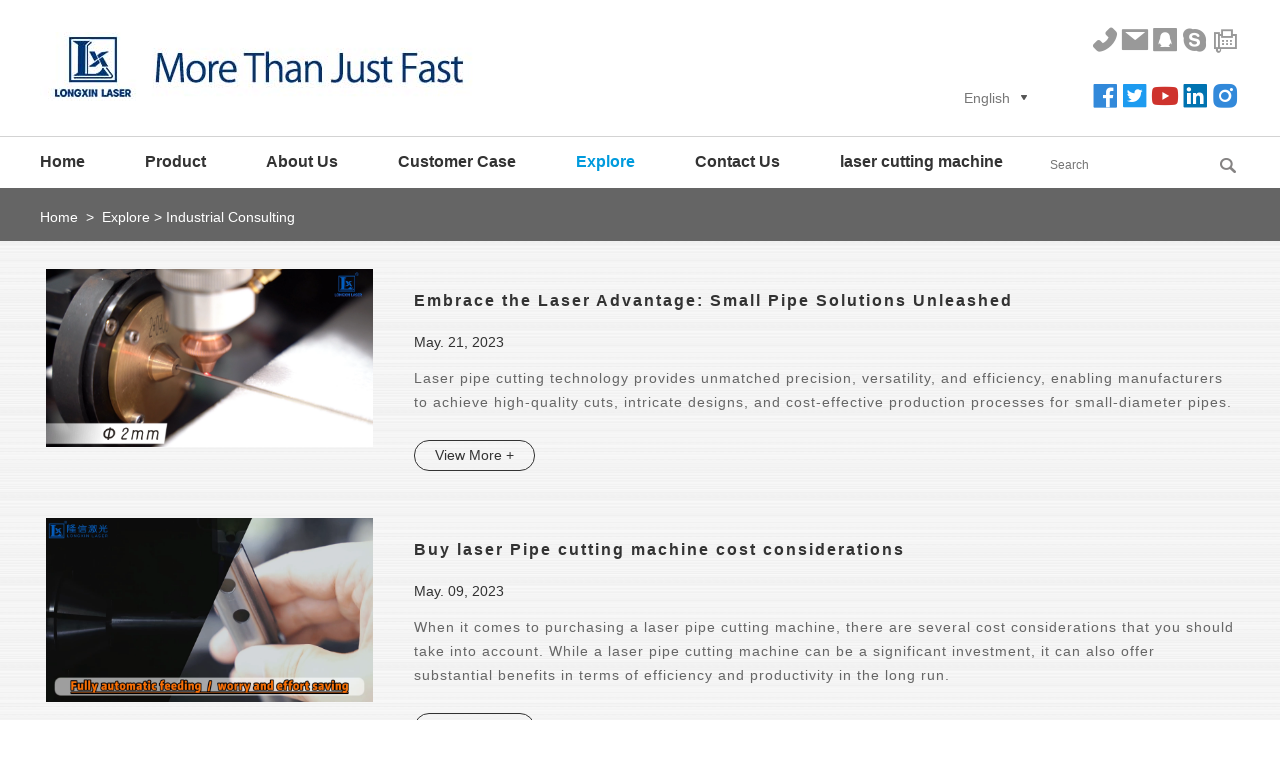

--- FILE ---
content_type: text/html
request_url: https://www.lxcuttingmachine.com/Industrial-Consulting/
body_size: 8567
content:
<!DOCTYPE html PUBLIC "-//W3C//DTD XHTML 1.0 Transitional//EN" "http://www.w3.org/TR/xhtml1/DTD/xhtml1-transitional.dtd">
<html xmlns="http://www.w3.org/1999/xhtml" xml:lang="en">
<head>
<meta http-equiv="Content-Type" content="text/html;charset=UTF-8">
<title>Manufacturer,Exporter,for sale,Metal tube fiber laser cutting machines manufacturer</title>
<meta name="keywords" content="Maker,Manufacturer China,Supplier China" />
<meta name="description" content="" />

<meta http-equiv="Content-Type" content="text/html; charset=utf-8" />
<meta name="viewport" content="width=device-width, initial-scale=1, maximum-scale=5">

<link rel="shortcut icon" href="/favicon.ico" />
<meta http-equiv="X-UA-Compatible" content="IE=EmulateIE8" />
<meta name="renderer" content="webkit">
<link href="/themes/simplebootx/longxin/css/index.css" rel="stylesheet" type="text/css" />
<link href="/themes/simplebootx/longxin/css/iconfont.css" rel="stylesheet">
<link href="/themes/simplebootx/longxin/css/swiper.min.css" type="text/css" rel="stylesheet">
<link href="/themes/simplebootx/longxin/css/lite-yt-embed.css" type="text/css" rel="stylesheet">
<script src="/themes/simplebootx/longxin/js/jquery-1.8.0.min.js"></script>
<script src="/themes/simplebootx/longxin/js/lite-yt-embed.js"></script>
<script  src="/themes/simplebootx/longxin/js/index.js"></script>
<!--[if IE 6]>
<link rel="stylesheet" href="https://www.lxcuttingmachine.com/themes/simplebootx/longxin/css/index.css">
<![endif]-->
<!--[if lt IE 9]>
<script src="https://www.lxcuttingmachine.com/themes/simplebootx/longxin/js/css3-mediaqueries.js"></script>
<![endif]-->
<script src="https://analytics.ahrefs.com/analytics.js" data-key="hU7Iv/lj0zKGgG3ihXaV/g" async></script> 
<meta name="facebook-domain-verification" content="phg4983xc1f0i1s0vrxd26as3nevtv" />
<script>
    !function(f,b,e,v,n,t,s)
    {if(f.fbq)return;n=f.fbq=function(){n.callMethod?
        n.callMethod.apply(n,arguments):n.queue.push(arguments)};
        if(!f._fbq)f._fbq=n;n.push=n;n.loaded=!0;n.version='2.0';
        n.queue=[];t=b.createElement(e);t.async=!0;
        t.src=v;s=b.getElementsByTagName(e)[0];
        s.parentNode.insertBefore(t,s)}(window,document,'script',
        'https://connect.facebook.net/en_US/fbevents.js');
    fbq('init', '604586217411099');
    fbq('track', 'PageView');
</script>
<noscript>
    <img height="1" width="1"
         src="https://www.facebook.com/tr?id=604586217411099&ev=PageView
&noscript=1"/>
</noscript>

<!-- Google Tag Manager -->
<script>(function(w,d,s,l,i){w[l]=w[l]||[];w[l].push({'gtm.start':
new Date().getTime(),event:'gtm.js'});var f=d.getElementsByTagName(s)[0],
j=d.createElement(s),dl=l!='dataLayer'?'&l='+l:'';j.async=true;j.src=
'https://www.googletagmanager.com/gtm.js?id='+i+dl;f.parentNode.insertBefore(j,f);
})(window,document,'script','dataLayer','GTM-W528X3D');</script>
<!-- End Google Tag Manager -->

<meta name="google-site-verification" content="BDdLvnzquoJhs992NRU1i8MVw6cYoYpc6ZqDEXsU44w" />
<script src="//code.tidio.co/zo2odf08zizqnlthz6hye4poczlf81gk.js" async></script>

<!-- Hotjar Tracking Code for https://www.lxcuttingmachine.com/ --> <script> (function(h,o,t,j,a,r){ h.hj=h.hj||function(){(h.hj.q=h.hj.q||[]).push(arguments)}; h._hjSettings={hjid:3889258,hjsv:6}; a=o.getElementsByTagName('head')[0]; r=o.createElement('script');r.async=1; r.src=t+h._hjSettings.hjid+j+h._hjSettings.hjsv; a.appendChild(r); })(window,document,'https://static.hotjar.com/c/hotjar-','.js?sv='); </script>





</head>
<body>
<!-- Google Tag Manager (noscript) -->
<noscript><iframe src="https://www.googletagmanager.com/ns.html?id=GTM-W528X3D"
height="0" width="0" style="display:none;visibility:hidden"></iframe></noscript>
<!-- End Google Tag Manager (noscript) -->
<div class="container">
	<div class="nav">
		<ul class="fix">
		<li><a href="/" >Home</a></li>
                <li  > <a href="https://www.lxcuttingmachine.com/product/" title="Product"  >Product</a>
          <div class="addition"></div>
				<div class="c-show c-show1">
                  <div class="c-s1"><a href="https://www.lxcuttingmachine.com/-t-series-laser-pipe-cutting-machine-with-bevel-cutting/" title="3D Head Laser Tube Cutting T Series "  class="fa fa-dot-circle-o">3D Head Laser Tube Cutting T Series </a>                                             </div><div class="c-s1"><a href="https://www.lxcuttingmachine.com/heavy-tube-laser-cutting-machine/" title="Heavy Tube Laser Cutting Machine"  class="fa fa-dot-circle-o">Heavy Tube Laser Cutting Machine</a>                                             </div><div class="c-s1"><a href="https://www.lxcuttingmachine.com/k-series-laser-pipe-cutting-machine/" title="Fiber Laser Tube Cutting Machine K Series "  class="fa fa-dot-circle-o">Fiber Laser Tube Cutting Machine K Series </a>                                             </div><div class="c-s1"><a href="https://www.lxcuttingmachine.com/round-tube-laser-cutting-machine/" title="Round Pipe Laser Cutting Machine"  class="fa fa-dot-circle-o">Round Pipe Laser Cutting Machine</a>                                             </div><div class="c-s1"><a href="https://www.lxcuttingmachine.com/small-tube-laser-cutter/" title="Small Diameter Tube Laser Cutter "  class="fa fa-dot-circle-o">Small Diameter Tube Laser Cutter </a>                                             </div><div class="c-s1"><a href="https://www.lxcuttingmachine.com/customized-laser-pipe-cutting-production-line/" title="Customized Automatic Tube Laser Cutting Machine Production Line"  class="fa fa-dot-circle-o">Customized Automatic Tube Laser Cutting Machine Production Line</a>                                             </div><div class="c-s1"><a href="https://www.lxcuttingmachine.com/Plate-And-Tube-Laser-Cutter/" title="Plate And Tube Laser Cutter"  class="fa fa-dot-circle-o">Plate And Tube Laser Cutter</a>                                             </div><div class="c-s1"><a href="https://www.lxcuttingmachine.com/sheet-metal-laser-cutting-machine/" title="Sheet Metal Laser Cutter"  class="fa fa-dot-circle-o">Sheet Metal Laser Cutter</a>                                             </div><div class="c-s1"><a href="https://www.lxcuttingmachine.com/pipe-chamfering-machine/" title="Pipe Chamfering Machine"  class="fa fa-dot-circle-o">Pipe Chamfering Machine</a>                                             </div><div class="c-s1"><a href="https://www.lxcuttingmachine.com/fiber-laser-welding-machine/" title="Fiber Laser Welding Machine"  class="fa fa-dot-circle-o">Fiber Laser Welding Machine</a>                                             </div>                </div>          </li>
          <li  > <a href="https://www.lxcuttingmachine.com/about-us/" title="About Us"  >About Us</a>
                    </li>
          <li  > <a href="https://www.lxcuttingmachine.com/customer-case/" title="Customer Case "  >Customer Case </a>
          <div class="addition"></div>
				<div class="c-show c-show1">
                  <div class="c-s1"><a href="https://www.lxcuttingmachine.com/metal-furniture/" title="Metal Furniture"  class="fa fa-dot-circle-o">Metal Furniture</a>                                             </div><div class="c-s1"><a href="https://www.lxcuttingmachine.com/housewares-sanitary/" title="Housewares & Sanitary"  class="fa fa-dot-circle-o">Housewares & Sanitary</a>                                             </div><div class="c-s1"><a href="https://www.lxcuttingmachine.com/automotive-parts/" title="Automotive parts"  class="fa fa-dot-circle-o">Automotive parts</a>                                             </div><div class="c-s1"><a href="https://www.lxcuttingmachine.com/construction-materials/" title="Construction materials"  class="fa fa-dot-circle-o">Construction materials</a>                                             </div><div class="c-s1"><a href="https://www.lxcuttingmachine.com/industrial-equipment/" title="Industrial equipment"  class="fa fa-dot-circle-o">Industrial equipment</a>                                             </div>                </div>          </li>
          <li class="on" > <a href="https://www.lxcuttingmachine.com/Explore/" title="Explore"  >Explore</a>
          <div class="addition"></div>
				<div class="c-show c-show1">
                  <div class="c-s1"><a href="https://www.lxcuttingmachine.com/Industrial-Consulting/" title="Industrial Consulting"  class="fa fa-dot-circle-o">Industrial Consulting</a>                                             </div><div class="c-s1"><a href="https://www.lxcuttingmachine.com/Equipment-Outlook/" title="Equipment Outlook"  class="fa fa-dot-circle-o">Equipment Outlook</a>                                             </div><div class="c-s1"><a href="https://www.lxcuttingmachine.com/Application-Solution/" title="Application Solution"  class="fa fa-dot-circle-o">Application Solution</a>                                             </div><div class="c-s1"><a href="https://www.lxcuttingmachine.com/Point-of-View/" title="Point of View"  class="fa fa-dot-circle-o">Point of View</a>                                             </div>                </div>          </li>
          <li  > <a href="https://www.lxcuttingmachine.com/contact-us/" title="Contact Us"  >Contact Us</a>
                    </li>
          <li  > <a href="https://www.lxcuttingmachine.com/laser-cutting-machine/" title="laser cutting machine"  >laser cutting machine</a>
                    </li>
               </ul>
	</div>
	<div class="menubtn">
		<span class="one"></span>
		<span class='two'></span>
		<span class="three"></span>
	</div>
</div>
<div class="head">
  <div class="head-top">
    <div class="wp">
      <div class="h1box fix">
                       <div class="l logo"> <a href="https://www.lxcuttingmachine.com/"> <img src="/themes/simplebootx/picbanners/logo.jpg" title="Guangdong Longxin Laser Intelligent Equipment Co., Ltd. " alt="Guangdong Longxin Laser Intelligent Equipment Co., Ltd. " width="456px"  height="69px"/> </a> </div>
        <div class="r sankuai fix">
          <div class="l h-sjfx">
            <div class="lang-box">
              <p class="lang-title j-nextshow">English<img src="/themes/simplebootx/longxin/images/active1.png" alt="muti-language selector"></p>
              <div class="lang-list">
                <a href="https://www.lxcuttingmachine.com/">English</a>
                <a href="" target="_blank" rel="nofollow"></a>
                <a href="" target="_blank" rel="nofollow"></a>
                <a href="" target="_blank" rel="nofollow"></a>
              </div>
            </div>
          </div>
          <div class="r h-sj">
            <div class="top">
              <ul>
                  <li><a href="tel:+86 17368207110" title="phone to us" target="_blank" rel="nofollow"><span
                          class="iconfont icon-phone-fill"></span></a></li>
                  <li><a href="mailto:lx@lxcuttingmachine.com" title="mail to us" target="_blank" rel="nofollow"><span
                          class="iconfont icon-mail-fill"></span></a></li>
                  <li><a href="https://wpa.qq.com/msgrd?v=3&uin=A1 plant, No.58 Guidan Xi Road, Danzao, Foshan City.&site=qq&menu=yes" title="qq to us"
                         target="_blank" rel="nofollow"><span class="iconfont icon-QQ-square-fill"></span></a></li>
                  <li><a href="skype:?chat" target="_blank" rel="nofollow" title="skype to us"> <span
                          class="iconfont icon-skype-fill"></span></a></li>
                  <li><a title=""><span class="iconfont icon-fax-solid"></span></a></li>
              </ul>
            </div>
            <div class="bottom">
              <div class="social-icons">
                  <a href="https://www.facebook.com/Foshan-LX-Laser-Technology-Co-Ltd-238372656727099" target="_blank" rel="noopener noreferrer nofollow" data-label="Facebook"
                     class="icon plain facebook tooltip tooltipstered" aria-label="Follow on Facebook"><span class="iconfont icon-facebook-fill"></span>
                  </a>
                  <a href="  https://twitter.com/LXLaserTech" target="_blank" rel="noopener noreferrer nofollow" data-label="twitter"
                     class="icon plain twitter tooltip tooltipstered" aria-label="Follow on twitter"><span class="iconfont icon-twitter-square-fill"></span>

                  </a>
                  <a href="https://www.youtube.com/c/LXMetalTubeLaserCutting" target="_blank" rel="noopener noreferrer nofollow" data-label="youtube"
                     class="icon plain youtube tooltip tooltipstered" aria-label="Follow on youtube"><span class="iconfont icon-Youtube-fill"></span>
                  </a>
                  <a href="https://www.linkedin.com/company/lx-laser-tube-cutting-machines/" target="_blank" rel="noopener noreferrer nofollow" data-label="linkedin"
                     class="icon plain linkedin tooltip tooltipstered" aria-label="Follow on linkedin"><span class="iconfont icon-linkedin-fill"></span>
                  </a>
                  <a href="https://www.instagram.com/longxinlaser/" target="_blank" rel="noopener noreferrer nofollow" data-label="instagram"
                     class="icon plain instagram tooltip tooltipstered" aria-label="Follow on instagram"><span class="iconfont icon-instagram-fill"></span>
                  </a>
              </div>
            </div>
          </div>
        </div>
      </div>
    </div>
  </div>
  <div class="head-bot">
    <div class="wp fix">
      <div class="l nav2">
        <ul class="fix">
        <li class="mln"><a href="/" >Home</a></li>
                <li  > <a href="https://www.lxcuttingmachine.com/product/" title="Product"  >Product</a>
                  <div class="divshow">
                  <div class="show1"><a href="https://www.lxcuttingmachine.com/-t-series-laser-pipe-cutting-machine-with-bevel-cutting/" title="3D Head Laser Tube Cutting T Series " >3D Head Laser Tube Cutting T Series </a>
                                            </div><div class="show1"><a href="https://www.lxcuttingmachine.com/heavy-tube-laser-cutting-machine/" title="Heavy Tube Laser Cutting Machine" >Heavy Tube Laser Cutting Machine</a>
                                            </div><div class="show1"><a href="https://www.lxcuttingmachine.com/k-series-laser-pipe-cutting-machine/" title="Fiber Laser Tube Cutting Machine K Series " >Fiber Laser Tube Cutting Machine K Series </a>
                                            </div><div class="show1"><a href="https://www.lxcuttingmachine.com/round-tube-laser-cutting-machine/" title="Round Pipe Laser Cutting Machine" >Round Pipe Laser Cutting Machine</a>
                                            </div><div class="show1"><a href="https://www.lxcuttingmachine.com/small-tube-laser-cutter/" title="Small Diameter Tube Laser Cutter " >Small Diameter Tube Laser Cutter </a>
                                            </div><div class="show1"><a href="https://www.lxcuttingmachine.com/customized-laser-pipe-cutting-production-line/" title="Customized Automatic Tube Laser Cutting Machine Production Line" >Customized Automatic Tube Laser Cutting Machine Production Line</a>
                                            </div><div class="show1"><a href="https://www.lxcuttingmachine.com/Plate-And-Tube-Laser-Cutter/" title="Plate And Tube Laser Cutter" >Plate And Tube Laser Cutter</a>
                                            </div><div class="show1"><a href="https://www.lxcuttingmachine.com/sheet-metal-laser-cutting-machine/" title="Sheet Metal Laser Cutter" >Sheet Metal Laser Cutter</a>
                                            </div><div class="show1"><a href="https://www.lxcuttingmachine.com/pipe-chamfering-machine/" title="Pipe Chamfering Machine" >Pipe Chamfering Machine</a>
                                            </div><div class="show1"><a href="https://www.lxcuttingmachine.com/fiber-laser-welding-machine/" title="Fiber Laser Welding Machine" >Fiber Laser Welding Machine</a>
                                            </div>                </div>          </li>
          <li  > <a href="https://www.lxcuttingmachine.com/about-us/" title="About Us"  >About Us</a>
                            </li>
          <li  > <a href="https://www.lxcuttingmachine.com/customer-case/" title="Customer Case "  >Customer Case </a>
                  <div class="divshow">
                  <div class="show1"><a href="https://www.lxcuttingmachine.com/metal-furniture/" title="Metal Furniture" >Metal Furniture</a>
                                            </div><div class="show1"><a href="https://www.lxcuttingmachine.com/housewares-sanitary/" title="Housewares & Sanitary" >Housewares & Sanitary</a>
                                            </div><div class="show1"><a href="https://www.lxcuttingmachine.com/automotive-parts/" title="Automotive parts" >Automotive parts</a>
                                            </div><div class="show1"><a href="https://www.lxcuttingmachine.com/construction-materials/" title="Construction materials" >Construction materials</a>
                                            </div><div class="show1"><a href="https://www.lxcuttingmachine.com/industrial-equipment/" title="Industrial equipment" >Industrial equipment</a>
                                            </div>                </div>          </li>
          <li class="on" > <a href="https://www.lxcuttingmachine.com/Explore/" title="Explore"  >Explore</a>
                  <div class="divshow">
                  <div class="show1"><a href="https://www.lxcuttingmachine.com/Industrial-Consulting/" title="Industrial Consulting" >Industrial Consulting</a>
                                            </div><div class="show1"><a href="https://www.lxcuttingmachine.com/Equipment-Outlook/" title="Equipment Outlook" >Equipment Outlook</a>
                                            </div><div class="show1"><a href="https://www.lxcuttingmachine.com/Application-Solution/" title="Application Solution" >Application Solution</a>
                                            </div><div class="show1"><a href="https://www.lxcuttingmachine.com/Point-of-View/" title="Point of View" >Point of View</a>
                                            </div>                </div>          </li>
          <li  > <a href="https://www.lxcuttingmachine.com/contact-us/" title="Contact Us"  >Contact Us</a>
                            </li>
          <li  > <a href="https://www.lxcuttingmachine.com/laser-cutting-machine/" title="laser cutting machine"  >laser cutting machine</a>
                            </li>
                  </ul>
      </div>
      <div class="search">
        <div id="sb-search" class="sb-search">
          <form name="productform" action="/index.php/Search/Index/index.html" method="post">
            <input class="sb-search-input fl" placeholder="Search" name="q" id="title" type="text">
            <input class="sb-search-submit fl" type="submit" value=" " name="dosubmit" alt="submit search" aria-label="submit search">
            <span class="sb-icon-search"></span>
          </form>
        </div>
      </div>
    </div>
  </div>
</div>
<div class="head1">
    <div class="wp">
        <div class="hd1-top fix">
            <div class="l logo"><a href="https://www.lxcuttingmachine.com/"> <img src="/themes/simplebootx/picbanners/logo.jpg"
                                                                           title="Guangdong Longxin Laser Intelligent Equipment Co., Ltd. "
                                                                           alt="Guangdong Longxin Laser Intelligent Equipment Co., Ltd. " width="112px" height="17px"/> </a></div>
            <div class="search1">
                <div id="sb-search1" class="sb-search">
                    <form name="productform" action="/index.php/Search/Index/index.html" method="post">
                        <input class="sb-search-input fl" placeholder="" name="q" type="text">
                        <input class="sb-search-submit fl" type="submit" value=" " name="dosubmit" alt="submit"
                               aria-label="Submit">
                        <span class="sb-icon-search"></span>
                    </form>
                </div>
            </div>
        </div>
        <div class="hd1-mid fix">
            <div class="top l">
                <ul class="fix">
                    <li><a href="tel:+86 17368207110" title="phone to us" target="_blank" rel="nofollow"><span
                            class="iconfont icon-phone-fill"></span></a></li>
                    <li><a href="mailto:lx@lxcuttingmachine.com" title="mail to us" target="_blank" rel="nofollow"><span
                            class="iconfont icon-mail-fill"></span></a></li>
                    <li><a href="https://wpa.qq.com/msgrd?v=3&uin=A1 plant, No.58 Guidan Xi Road, Danzao, Foshan City.&site=qq&menu=yes" title="qq to us"
                           target="_blank" rel="nofollow"><span class="iconfont icon-QQ-square-fill"></span></a></li>
                    <li><a href="skype:?chat" target="_blank" rel="nofollow" title="skype to us"> <span
                            class="iconfont icon-skype-fill"></span></a></li>
                    <li><a title=""><span class="iconfont icon-fax-solid"></span></a></li>
                </ul>
            </div>
            <div class="bottom l">
                <div class="social-icons">
                    <a href="https://www.facebook.com/Foshan-LX-Laser-Technology-Co-Ltd-238372656727099" target="_blank" rel="noopener noreferrer nofollow" data-label="Facebook"
                       class="icon plain facebook tooltip tooltipstered" aria-label="Follow on Facebook"><span class="iconfont icon-facebook-fill"></span>
                    </a>
                    <a href="  https://twitter.com/LXLaserTech" target="_blank" rel="noopener noreferrer nofollow" data-label="twitter"
                       class="icon plain twitter tooltip tooltipstered" aria-label="Follow on twitter"><span class="iconfont icon-twitter-square-fill"></span>

                    </a>
                    <a href="https://www.youtube.com/c/LXMetalTubeLaserCutting" target="_blank" rel="noopener noreferrer nofollow" data-label="youtube"
                       class="icon plain youtube tooltip tooltipstered" aria-label="Follow on youtube"><span class="iconfont icon-Youtube-fill"></span>
                    </a>
                    <a href="https://www.linkedin.com/company/lx-laser-tube-cutting-machines/" target="_blank" rel="noopener noreferrer nofollow" data-label="linkedin"
                       class="icon plain linkedin tooltip tooltipstered" aria-label="Follow on linkedin"><span class="iconfont icon-linkedin-fill"></span>
                    </a>
                    <a href="https://www.instagram.com/longxinlaser/" target="_blank" rel="noopener noreferrer nofollow" data-label="instagram"
                       class="icon plain instagram tooltip tooltipstered" aria-label="Follow on instagram"><span class="iconfont icon-instagram-fill"></span>
                    </a>
                </div>
            </div>
            <div class="r sjfx1"> <!--<img src="/themes/simplebootx/longxin/images/h-sjfx.png" title="" alt="" />-->
                <div class="lang-box">
                    <p class="lang-title j-nextshow">English<img src="/themes/simplebootx/longxin/images/active1.png"
                                                                  alt="lang selector"></p>
                    <div class="lang-list">
                        <a href="https://www.lxcuttingmachine.com/">English</a>
                        <a href="" target="_blank" rel="nofollow"></a>

                        <a href="" target="_blank" rel="nofollow"></a>
                        <a href="" target="_blank" rel="nofollow"></a>
                    </div>
                </div>


            </div>
        </div>
    </div>
    <div class="hd1-bot">
        <ul class="fix">
                        <li
                            class="mln"            ><a href="/">Home</a></li>
            <li
                                    > <a href="https://www.lxcuttingmachine.com/product/">Products</a></li>
            <li
                        > <a href="">Video</a></li>
            <li
                        > <a href="https://www.lxcuttingmachine.com/contact-us/">Contact</a></li>
        </ul>
    </div>
</div>

<!-- bread -->
<div class="bread">
  <div class="wp">
   <a href="/">Home</a> 
        &nbsp;>&nbsp;
    <a href="https://www.lxcuttingmachine.com/Explore/" >Explore</a>&nbsp;>&nbsp;<a href="https://www.lxcuttingmachine.com/Industrial-Consulting/"  class="a2">Industrial Consulting</a>  </div>
</div>

<div class="news">
  <div class="wp">
   <ul>
          <li class="fix">
        <div class="l limg"> <a href="https://www.lxcuttingmachine.com/Industrial-Consulting/small-pipe-solutions-unleashed.html" title="Embrace the Laser Advantage: Small Pipe Solutions Unleashed" class="ptu" ><img src="https://www.lxcuttingmachine.com/data/watermark/20230523/646c7433e1d48.png" alt="Embrace the Laser Advantage: Small Pipe Solutions Unleashed" title="Embrace the Laser Advantage: Small Pipe Solutions Unleashed" /> </a> </div>
        <div class="r rtxt">
          <div class="txt1"> <a href="https://www.lxcuttingmachine.com/Industrial-Consulting/small-pipe-solutions-unleashed.html" title="Embrace the Laser Advantage: Small Pipe Solutions Unleashed" >Embrace the Laser Advantage: Small Pipe Solutions Unleashed</a>  </div>
          <div class="txtrq"> <span>May. 21, 2023</span> </div>
          <div class="txt2">  <a href="https://www.lxcuttingmachine.com/Industrial-Consulting/small-pipe-solutions-unleashed.html" title="Laser pipe cutting technology provides unmatched precision, versatility, and efficiency, enabling manufacturers to achieve high-quality cuts, intricate designs, and cost-effective production processes for small-diameter pipes." class="pp">Laser pipe cutting technology provides unmatched precision, versatility, and efficiency, enabling manufacturers to achieve high-quality cuts, intricate designs, and cost-effective production processes for small-diameter pipes.</a> </div>
          <div class="txt3"> <a href="https://www.lxcuttingmachine.com/Industrial-Consulting/small-pipe-solutions-unleashed.html">View More +</a> </div>
        </div>
      </li>
      <li class="fix">
        <div class="l limg"> <a href="https://www.lxcuttingmachine.com/Industrial-Consulting/laser-cutter-cost-consideration.html" title="Buy laser Pipe cutting machine cost considerations" class="ptu" ><img src="https://www.lxcuttingmachine.com/data/watermark/20230509/6459b180da06a.png" alt="Buy laser Pipe cutting machine cost considerations" title="Buy laser Pipe cutting machine cost considerations" /> </a> </div>
        <div class="r rtxt">
          <div class="txt1"> <a href="https://www.lxcuttingmachine.com/Industrial-Consulting/laser-cutter-cost-consideration.html" title="Buy laser Pipe cutting machine cost considerations" >Buy laser Pipe cutting machine cost considerations</a>  </div>
          <div class="txtrq"> <span>May. 09, 2023</span> </div>
          <div class="txt2">  <a href="https://www.lxcuttingmachine.com/Industrial-Consulting/laser-cutter-cost-consideration.html" title="When it comes to purchasing a laser pipe cutting machine, there are several cost considerations that you should take into account. While a laser pipe cutting machine can be a significant investment, it can also offer substantial benefits in terms of efficiency and productivity in the long run." class="pp">When it comes to purchasing a laser pipe cutting machine, there are several cost considerations that you should take into account. While a laser pipe cutting machine can be a significant investment, it can also offer substantial benefits in terms of efficiency and productivity in the long run.</a> </div>
          <div class="txt3"> <a href="https://www.lxcuttingmachine.com/Industrial-Consulting/laser-cutter-cost-consideration.html">View More +</a> </div>
        </div>
      </li>
      <li class="fix">
        <div class="l limg"> <a href="https://www.lxcuttingmachine.com/Industrial-Consulting/case-of-reduced-product-cost.html" title="Case of companies that reduced production costs with laser cutting" class="ptu" ><img src="https://www.lxcuttingmachine.com/data/watermark/20230509/645a05757851a.png" alt="Case of companies that reduced production costs with laser cutting" title="Case of companies that reduced production costs with laser cutting" /> </a> </div>
        <div class="r rtxt">
          <div class="txt1"> <a href="https://www.lxcuttingmachine.com/Industrial-Consulting/case-of-reduced-product-cost.html" title="Case of companies that reduced production costs with laser cutting" >Case of companies that reduced production costs with laser cutting</a>  </div>
          <div class="txtrq"> <span>Apr. 20, 2023</span> </div>
          <div class="txt2">  <a href="https://www.lxcuttingmachine.com/Industrial-Consulting/case-of-reduced-product-cost.html" title="In this article, we will explore the case studies of companies in the automotive, aerospace, and metal fabrication industries that have successfully reduced their production costs using laser cutting." class="pp">In this article, we will explore the case studies of companies in the automotive, aerospace, and metal fabrication industries that have successfully reduced their production costs using laser cutting.</a> </div>
          <div class="txt3"> <a href="https://www.lxcuttingmachine.com/Industrial-Consulting/case-of-reduced-product-cost.html">View More +</a> </div>
        </div>
      </li>
      <li class="fix">
        <div class="l limg"> <a href="https://www.lxcuttingmachine.com/Industrial-Consulting/new-machine-k9-for-tiny.html" title="New-launched Machine LX-K9 for Tiny Tube Cutting" class="ptu" ><img src="https://www.lxcuttingmachine.com/data/watermark/20230411/64350b8f6b696.jpg" alt="New-launched Machine LX-K9 for Tiny Tube Cutting" title="New-launched Machine LX-K9 for Tiny Tube Cutting" /> </a> </div>
        <div class="r rtxt">
          <div class="txt1"> <a href="https://www.lxcuttingmachine.com/Industrial-Consulting/new-machine-k9-for-tiny.html" title="New-launched Machine LX-K9 for Tiny Tube Cutting" >New-launched Machine LX-K9 for Tiny Tube Cutting</a>  </div>
          <div class="txtrq"> <span>Apr. 11, 2023</span> </div>
          <div class="txt2">  <a href="https://www.lxcuttingmachine.com/Industrial-Consulting/new-machine-k9-for-tiny.html" title="If you're looking for a high-quality laser tube cutting machine, LX Laser would be a perfect choice. As a company focus only on development and production of tube laser cutting machine, LX Laser pay 100% attention and investment on making tube cutting easier for our customers." class="pp">If you're looking for a high-quality laser tube cutting machine, LX Laser would be a perfect choice. As a company focus only on development and production of tube laser cutting machine, LX Laser pay 100% attention and investment on making tube cutting easier for our customers.</a> </div>
          <div class="txt3"> <a href="https://www.lxcuttingmachine.com/Industrial-Consulting/new-machine-k9-for-tiny.html">View More +</a> </div>
        </div>
      </li>
      <li class="fix">
        <div class="l limg"> <a href="https://www.lxcuttingmachine.com/Industrial-Consulting/application-of-laser-pipe-cutting.html" title="The Use And Application Of Laser Pipe Cutting Machine" class="ptu" ><img src="https://www.lxcuttingmachine.com/data/watermark/20230323/641c0434147f6.png" alt="The Use And Application Of Laser Pipe Cutting Machine" title="The Use And Application Of Laser Pipe Cutting Machine" /> </a> </div>
        <div class="r rtxt">
          <div class="txt1"> <a href="https://www.lxcuttingmachine.com/Industrial-Consulting/application-of-laser-pipe-cutting.html" title="The Use And Application Of Laser Pipe Cutting Machine" >The Use And Application Of Laser Pipe Cutting Machine</a>  </div>
          <div class="txtrq"> <span>Mar. 23, 2023</span> </div>
          <div class="txt2">  <a href="https://www.lxcuttingmachine.com/Industrial-Consulting/application-of-laser-pipe-cutting.html" title="As an advanced processing technology, laser processing is easy to combine with precision machinery, precision measurement technology and electronic computers, and can be automatically integrated with industrial robots to achieve high automation and intelligence in precision processing, thereby greatly improving processing efficiency." class="pp">As an advanced processing technology, laser processing is easy to combine with precision machinery, precision measurement technology and electronic computers, and can be automatically integrated with industrial robots to achieve high automation and intelligence in precision processing, thereby greatly improving processing efficiency.</a> </div>
          <div class="txt3"> <a href="https://www.lxcuttingmachine.com/Industrial-Consulting/application-of-laser-pipe-cutting.html">View More +</a> </div>
        </div>
      </li>
          </ul>
    <div class="page fix"> 
<a class="first no">Previous</a> <a class="on" >1</a> <a href="https://www.lxcuttingmachine.com/Industrial-Consulting/index_2.html"> 2</a> <a href="https://www.lxcuttingmachine.com/Industrial-Consulting/index_3.html"> 3</a> <a href="https://www.lxcuttingmachine.com/Industrial-Consulting/index_4.html"> 4</a> <a href="https://www.lxcuttingmachine.com/Industrial-Consulting/index_5.html"> 5</a> <a href="https://www.lxcuttingmachine.com/Industrial-Consulting/index_6.html"> 6</a> <a href="https://www.lxcuttingmachine.com/Industrial-Consulting/index_7.html"> 7</a> <a href="https://www.lxcuttingmachine.com/Industrial-Consulting/index_8.html"> 8</a>  <span>...</span><a href="https://www.lxcuttingmachine.com/Industrial-Consulting/index_22.html"> 22 </a> <a href="https://www.lxcuttingmachine.com/Industrial-Consulting/index_23.html"> 23 </a> <a class="last" href="https://www.lxcuttingmachine.com/Industrial-Consulting/index_2.html">Next</a> 
 </div>
          <div class="protitle6"> <a href="https://www.lxcuttingmachine.com/product/"> <span>HOT</span> Products</a> </div>
<div class="img-scroll1 rel-pro"> <span class="prev1"></span> <span class="next1"></span>
  <div class="img-list1">
    <ul class="fix">
      <li>
              <div class="libox">
                <div class="libox1">
                  <div class="img"> <a href="https://www.lxcuttingmachine.com/small-tube-laser-cutter/high-speed-small-tube-laser-cutting-machine-k3s.html" title="High speed small tube laser cutting machine K3S" class="ptu" ><img src="https://www.lxcuttingmachine.com/data/watermark/20250519/682a9c2760cbe.jpg" alt="High speed small tube laser cutting machine K3S" title="High speed small tube laser cutting machine K3S" /> </a> </div>
                  <div class="w-box">
                    <div class="wenzi1"> <a href="https://www.lxcuttingmachine.com/small-tube-laser-cutter/high-speed-small-tube-laser-cutting-machine-k3s.html" title="High speed small tube laser cutting machine K3S" >High speed small tube laser cutting machine K3S</a> </div>
                    <div class="wenzi2"> <a href="https://www.lxcuttingmachine.com/small-tube-laser-cutter/high-speed-small-tube-laser-cutting-machine-k3s.html" title="Outside Diameter  2-25mm
Square Diameter Within 25mm diagonal" class="pp">Outside Diameter  2-25mm
Square Diameter Within 25mm diagonal</a></div>
                    <div class="wenzi fix"> <a href="https://www.lxcuttingmachine.com/small-tube-laser-cutter/high-speed-small-tube-laser-cutting-machine-k3s.html">View More</a> </div>
                  </div>
                </div>
              </div>
            </li><li>
              <div class="libox">
                <div class="libox1">
                  <div class="img"> <a href="https://www.lxcuttingmachine.com/-t-series-laser-pipe-cutting-machine-with-bevel-cutting/cnc-laser-tube-cutting-machine-with-bevel-cutting-head.html" title="CNC laser tube cutting machine with bevel cutting head " class="ptu" ><img src="https://www.lxcuttingmachine.com/data/watermark/20240313/65f144a002dac.jpg" alt="CNC laser tube cutting machine with bevel cutting head " title="CNC laser tube cutting machine with bevel cutting head " /> </a> </div>
                  <div class="w-box">
                    <div class="wenzi1"> <a href="https://www.lxcuttingmachine.com/-t-series-laser-pipe-cutting-machine-with-bevel-cutting/cnc-laser-tube-cutting-machine-with-bevel-cutting-head.html" title="CNC laser tube cutting machine with bevel cutting head " >CNC laser tube cutting machine with bevel cutting head </a> </div>
                    <div class="wenzi2"> <a href="https://www.lxcuttingmachine.com/-t-series-laser-pipe-cutting-machine-with-bevel-cutting/cnc-laser-tube-cutting-machine-with-bevel-cutting-head.html" title="CNC laser tube cutting machine with bevel cutting head " class="pp">CNC laser tube cutting machine with bevel cutting head </a></div>
                    <div class="wenzi fix"> <a href="https://www.lxcuttingmachine.com/-t-series-laser-pipe-cutting-machine-with-bevel-cutting/cnc-laser-tube-cutting-machine-with-bevel-cutting-head.html">View More</a> </div>
                  </div>
                </div>
              </div>
            </li><li>
              <div class="libox">
                <div class="libox1">
                  <div class="img"> <a href="https://www.lxcuttingmachine.com/customized-laser-pipe-cutting-production-line/laser-tube-cutting-processing-line.html" title="Laser Tube Cutting & Processing Line" class="ptu" ><img src="/data/upload/20200425/5ea3cca0b8ea3.jpg" alt="Laser Tube Cutting & Processing Line" title="Laser Tube Cutting & Processing Line" /> </a> </div>
                  <div class="w-box">
                    <div class="wenzi1"> <a href="https://www.lxcuttingmachine.com/customized-laser-pipe-cutting-production-line/laser-tube-cutting-processing-line.html" title="Laser Tube Cutting & Processing Line" >Laser Tube Cutting & Processing Line</a> </div>
                    <div class="wenzi2"> <a href="https://www.lxcuttingmachine.com/customized-laser-pipe-cutting-production-line/laser-tube-cutting-processing-line.html" title="Fully automatic laser tube cutting and processing line" class="pp">Fully automatic laser tube cutting and processing line</a></div>
                    <div class="wenzi fix"> <a href="https://www.lxcuttingmachine.com/customized-laser-pipe-cutting-production-line/laser-tube-cutting-processing-line.html">View More</a> </div>
                  </div>
                </div>
              </div>
            </li><li>
              <div class="libox">
                <div class="libox1">
                  <div class="img"> <a href="https://www.lxcuttingmachine.com/round-tube-laser-cutting-machine/laser-pipe-cutting-machine.html" title="Laser Pipe Cutting Machine" class="ptu" ><img src="https://www.lxcuttingmachine.com/data/watermark/20250519/682ac66748488.jpg" alt="Laser Pipe Cutting Machine" title="Laser Pipe Cutting Machine" /> </a> </div>
                  <div class="w-box">
                    <div class="wenzi1"> <a href="https://www.lxcuttingmachine.com/round-tube-laser-cutting-machine/laser-pipe-cutting-machine.html" title="Laser Pipe Cutting Machine" >Laser Pipe Cutting Machine</a> </div>
                    <div class="wenzi2"> <a href="https://www.lxcuttingmachine.com/round-tube-laser-cutting-machine/laser-pipe-cutting-machine.html" title="Fully automatic laser pipe cutting machine with bundle loader" class="pp">Fully automatic laser pipe cutting machine with bundle loader</a></div>
                    <div class="wenzi fix"> <a href="https://www.lxcuttingmachine.com/round-tube-laser-cutting-machine/laser-pipe-cutting-machine.html">View More</a> </div>
                  </div>
                </div>
              </div>
            </li><li>
              <div class="libox">
                <div class="libox1">
                  <div class="img"> <a href="https://www.lxcuttingmachine.com/Plate-And-Tube-Laser-Cutter/short-tail-material-tube-laser-cutting-machine.html" title="Short tail material tube laser cutting machine" class="ptu" ><img src="/data/upload/20220422/62621f7945fa1.jpg" alt="Short tail material tube laser cutting machine" title="Short tail material tube laser cutting machine" /> </a> </div>
                  <div class="w-box">
                    <div class="wenzi1"> <a href="https://www.lxcuttingmachine.com/Plate-And-Tube-Laser-Cutter/short-tail-material-tube-laser-cutting-machine.html" title="Short tail material tube laser cutting machine" >Short tail material tube laser cutting machine</a> </div>
                    <div class="wenzi2"> <a href="https://www.lxcuttingmachine.com/Plate-And-Tube-Laser-Cutter/short-tail-material-tube-laser-cutting-machine.html" title="The front chuck can move left and right, innovative designed automatic loading and unloading, cost-effective, saving equipment space" class="pp">The front chuck can move left and right, innovative designed automatic loading ...</a></div>
                    <div class="wenzi fix"> <a href="https://www.lxcuttingmachine.com/Plate-And-Tube-Laser-Cutter/short-tail-material-tube-laser-cutting-machine.html">View More</a> </div>
                  </div>
                </div>
              </div>
            </li><li>
              <div class="libox">
                <div class="libox1">
                  <div class="img"> <a href="https://www.lxcuttingmachine.com/k-series-laser-pipe-cutting-machine/Short-tail-material-tube-laser-cutting-machine-K16S.html" title="Short tail material tube laser cutting machine K16S" class="ptu" ><img src="/data/upload/20220422/62621f7945fa1.jpg" alt="Short tail material tube laser cutting machine K16S" title="Short tail material tube laser cutting machine K16S" /> </a> </div>
                  <div class="w-box">
                    <div class="wenzi1"> <a href="https://www.lxcuttingmachine.com/k-series-laser-pipe-cutting-machine/Short-tail-material-tube-laser-cutting-machine-K16S.html" title="Short tail material tube laser cutting machine K16S" >Short tail material tube laser cutting machine K16S</a> </div>
                    <div class="wenzi2"> <a href="https://www.lxcuttingmachine.com/k-series-laser-pipe-cutting-machine/Short-tail-material-tube-laser-cutting-machine-K16S.html" title="The front chuck can move left and right, innovative designed automatic loading and unloading, cost-effective, saving equipment space" class="pp">The front chuck can move left and right, innovative designed automatic loading ...</a></div>
                    <div class="wenzi fix"> <a href="https://www.lxcuttingmachine.com/k-series-laser-pipe-cutting-machine/Short-tail-material-tube-laser-cutting-machine-K16S.html">View More</a> </div>
                  </div>
                </div>
              </div>
            </li><li>
              <div class="libox">
                <div class="libox1">
                  <div class="img"> <a href="https://www.lxcuttingmachine.com/sheet-metal-laser-cutting-machine/sheet-metal-laser-cutting-machine-lx-3015x.html" title="Sheet Metal Laser Cutting Machine LX-3015X" class="ptu" ><img src="https://www.lxcuttingmachine.com/data/watermark/20231004/651cd3efc6533.jpg" alt="Sheet Metal Laser Cutting Machine LX-3015X" title="Sheet Metal Laser Cutting Machine LX-3015X" /> </a> </div>
                  <div class="w-box">
                    <div class="wenzi1"> <a href="https://www.lxcuttingmachine.com/sheet-metal-laser-cutting-machine/sheet-metal-laser-cutting-machine-lx-3015x.html" title="Sheet Metal Laser Cutting Machine LX-3015X" >Sheet Metal Laser Cutting Machine LX-3015X</a> </div>
                    <div class="wenzi2"> <a href="https://www.lxcuttingmachine.com/sheet-metal-laser-cutting-machine/sheet-metal-laser-cutting-machine-lx-3015x.html" title="With intuitive controls and a user-friendly interface, the LX-3015X simplifies the cutting process, making it suitable for users of all skill levels." class="pp">With intuitive controls and a user-friendly interface, the LX-3015X simplifi...</a></div>
                    <div class="wenzi fix"> <a href="https://www.lxcuttingmachine.com/sheet-metal-laser-cutting-machine/sheet-metal-laser-cutting-machine-lx-3015x.html">View More</a> </div>
                  </div>
                </div>
              </div>
            </li><li>
              <div class="libox">
                <div class="libox1">
                  <div class="img"> <a href="https://www.lxcuttingmachine.com/sheet-metal-laser-cutting-machine/extchange-table-sheet-metal-cutting-machine-lx-3015y.html" title="Extchange-table Sheet Metal Cutting Machine LX-3015Y" class="ptu" ><img src="https://www.lxcuttingmachine.com/data/watermark/20231004/651cd16d545b6.jpg" alt="Extchange-table Sheet Metal Cutting Machine LX-3015Y" title="Extchange-table Sheet Metal Cutting Machine LX-3015Y" /> </a> </div>
                  <div class="w-box">
                    <div class="wenzi1"> <a href="https://www.lxcuttingmachine.com/sheet-metal-laser-cutting-machine/extchange-table-sheet-metal-cutting-machine-lx-3015y.html" title="Extchange-table Sheet Metal Cutting Machine LX-3015Y" >Extchange-table Sheet Metal Cutting Machine LX-3015Y</a> </div>
                    <div class="wenzi2"> <a href="https://www.lxcuttingmachine.com/sheet-metal-laser-cutting-machine/extchange-table-sheet-metal-cutting-machine-lx-3015y.html" title="The LX-3015Y features a stress-relieved frame treated at 600°C, ensuring stability and preventing deformation, allowing it to operate reliably for 20 years." class="pp">The LX-3015Y features a stress-relieved frame treated at 600°C, ensuring s...</a></div>
                    <div class="wenzi fix"> <a href="https://www.lxcuttingmachine.com/sheet-metal-laser-cutting-machine/extchange-table-sheet-metal-cutting-machine-lx-3015y.html">View More</a> </div>
                  </div>
                </div>
              </div>
            </li><li>
              <div class="libox">
                <div class="libox1">
                  <div class="img"> <a href="https://www.lxcuttingmachine.com/round-tube-laser-cutting-machine/cnc-laser-tube-cutting-machine.html" title="CNC Laser Tube Cutting Machine" class="ptu" ><img src="https://www.lxcuttingmachine.com/data/watermark/20240307/65e954cf5283d.jpg" alt="CNC Laser Tube Cutting Machine" title="CNC Laser Tube Cutting Machine" /> </a> </div>
                  <div class="w-box">
                    <div class="wenzi1"> <a href="https://www.lxcuttingmachine.com/round-tube-laser-cutting-machine/cnc-laser-tube-cutting-machine.html" title="CNC Laser Tube Cutting Machine" >CNC Laser Tube Cutting Machine</a> </div>
                    <div class="wenzi2"> <a href="https://www.lxcuttingmachine.com/round-tube-laser-cutting-machine/cnc-laser-tube-cutting-machine.html" title="Economical version fully automatic CNC laser tube cutting machine, super fast cutting speed." class="pp">Economical version fully automatic CNC laser tube cutting machine, super fas...</a></div>
                    <div class="wenzi fix"> <a href="https://www.lxcuttingmachine.com/round-tube-laser-cutting-machine/cnc-laser-tube-cutting-machine.html">View More</a> </div>
                  </div>
                </div>
              </div>
            </li><li>
              <div class="libox">
                <div class="libox1">
                  <div class="img"> <a href="https://www.lxcuttingmachine.com/customized-laser-pipe-cutting-production-line/stainless-steel-tube-mill-online-laser-cutting-line.html" title="Stainless steel tube mill & online laser cutting production line" class="ptu" ><img src="/data/upload/20210517/60a228c33b8f3.jpg" alt="Stainless steel tube mill & online laser cutting production line" title="Stainless steel tube mill & online laser cutting production line" /> </a> </div>
                  <div class="w-box">
                    <div class="wenzi1"> <a href="https://www.lxcuttingmachine.com/customized-laser-pipe-cutting-production-line/stainless-steel-tube-mill-online-laser-cutting-line.html" title="Stainless steel tube mill & online laser cutting production line" >Stainless steel tube mill & online laser cutting production...</a> </div>
                    <div class="wenzi2"> <a href="https://www.lxcuttingmachine.com/customized-laser-pipe-cutting-production-line/stainless-steel-tube-mill-online-laser-cutting-line.html" title="Innovative design inline synchronous laser cutting machine. Especially for argon gas welded stainless steel round pipes milling line." class="pp">Innovative design inline synchronous laser cutting machine. Especially for arg...</a></div>
                    <div class="wenzi fix"> <a href="https://www.lxcuttingmachine.com/customized-laser-pipe-cutting-production-line/stainless-steel-tube-mill-online-laser-cutting-line.html">View More</a> </div>
                  </div>
                </div>
              </div>
            </li>    </ul>
  </div>
</div>
<script type="text/javascript" src="/themes/simplebootx/longxin/js/qiehuan.js"></script> 

  </div>
</div>
<!-- foot -->
<div class="foot">
  <div class="wp">
    <div class="ftbox fix">
      <div class="ft ft1 l">
        <div class="ft-title"> Send message </div>
        <form name="myform" method='post' action="/index.php/api/guestbook/addmsg2.html" onSubmit="return submitMsg3()" enctype='multipart/form-data'>
          <div class="ft-top">
            <input type="text"  name="full_name" id="full_name3" placeholder="Name" class="f-bg1 placeholder-white">
            <input type="text"  name="email" id="email3" placeholder="E-mail" class="f-bg2 placeholder-white">
            <input type="text"  name="from_country" id="from_country3" placeholder="Country" class="f-bg3 placeholder-white">
            <textarea name="msg" id="msg3" class="f-bg4 placeholder-white" placeholder="Message "></textarea>
          </div>
          <div class="ft-mid fix">
            <input type="text" name="verify" class="placeholder-white"  id="verify3" placeholder="CAPTCHA">
            <img  src="/index.php?g=api&m=checkcode&a=index&length=4&font_size=16&width=173&height=30&use_noise=0&use_curve=0&id=10" onclick="this.src='/index.php?g=api&m=checkcode&a=index&length=4&font_size=16&width=173&height=30&use_noise=0&use_curve=0&id=10&time='+Math.random();" style="cursor:pointer;"  title="verifycode image" width="173px" height="30px"/> 
          </div>
          <input type="hidden" name="verifyid" value="10">
          <input type="hidden" id="type" name="type" value="1"> 
          <div class="ft-bot">
            <input type="submit" value="SEND" name="dosubmit" class="send">
          </div>
        </form>
      </div>
            <div class="ft ft2 l">
        <ul>
        <li>Address: A1 plant, No.58 Guidan Xi Road, Danzao, Foshan City.</li>
        <!--<li>Address: </li>-->
        <!--<li>: <a href="mailto:"></a> </li>-->
        <li>Email: <a href="mailto:lx@lxcuttingmachine.com">lx@lxcuttingmachine.com</a> </li>
        <li>WhatsApp: +86 17368207110</li>
        <!--<li>: </li>-->
        <!--<li>: </li>-->
        </ul>
        <div class="social-icons">
          <a href="https://www.facebook.com/Foshan-LX-Laser-Technology-Co-Ltd-238372656727099" target="_blank" rel="noopener noreferrer nofollow" data-label="Facebook"
             class="icon plain facebook tooltip tooltipstered" aria-label="Follow on Facebook"><span class="iconfont icon-facebook-fill"></span>
          </a>
          <a href="  https://twitter.com/LXLaserTech" target="_blank" rel="noopener noreferrer nofollow" data-label="twitter"
             class="icon plain twitter tooltip tooltipstered" aria-label="Follow on twitter"><span class="iconfont icon-twitter-square-fill"></span>

          </a>
          <a href="https://www.youtube.com/c/LXMetalTubeLaserCutting" target="_blank" rel="noopener noreferrer nofollow" data-label="youtube"
             class="icon plain youtube tooltip tooltipstered" aria-label="Follow on youtube"><span class="iconfont icon-Youtube-fill"></span>
          </a>
          <a href="https://www.linkedin.com/company/lx-laser-tube-cutting-machines/" target="_blank" rel="noopener noreferrer nofollow" data-label="linkedin"
             class="icon plain linkedin tooltip tooltipstered" aria-label="Follow on linkedin"><span class="iconfont icon-linkedin-fill"></span>
          </a>
          <a href="https://www.instagram.com/longxinlaser/" target="_blank" rel="noopener noreferrer nofollow" data-label="instagram"
             class="icon plain instagram tooltip tooltipstered" aria-label="Follow on instagram"><span class="iconfont icon-instagram-fill"></span>
          </a>

        </div>
        <div class="recn"> Copyright © Guangdong Longxin Laser Intelligent Equipment Co., Ltd.  All Rights Reserved
           <a href="https://www.lxcuttingmachine.com/sitemap/" target="_blank"
                                                                   class="reanod">Sitemap</a>
          <div style="display:none;">
                      </div>
        </div>
              </div>
    </div>
  </div>
</div>
</div>

<script  src="/themes/simplebootx/longxin/js/lazysizes.min.js"></script>
<!--<script src="/themes/simplebootx/longxin/js/placeholder.js"></script>-->
<script src="/themes/simplebootx/longxin/js/classie.js"></script>
<script type="text/javascript" src="/themes/simplebootx/longxin/js/main.js" ></script>
<script src="/themes/simplebootx/longxin/js/uisearch.js"></script>
<script>
  !function (w, d, t) {
    w.TiktokAnalyticsObject=t;var ttq=w[t]=w[t]||[];ttq.methods=["page","track","identify","instances","debug","on","off","once","ready","alias","group","enableCookie","disableCookie"],ttq.setAndDefer=function(t,e){t[e]=function(){t.push([e].concat(Array.prototype.slice.call(arguments,0)))}};for(var i=0;i<ttq.methods.length;i++)ttq.setAndDefer(ttq,ttq.methods[i]);ttq.instance=function(t){for(var e=ttq._i[t]||[],n=0;n<ttq.methods.length;n++)ttq.setAndDefer(e,ttq.methods[n]);return e},ttq.load=function(e,n){var i="https://analytics.tiktok.com/i18n/pixel/events.js";ttq._i=ttq._i||{},ttq._i[e]=[],ttq._i[e]._u=i,ttq._t=ttq._t||{},ttq._t[e]=+new Date,ttq._o=ttq._o||{},ttq._o[e]=n||{};var o=document.createElement("script");o.type="text/javascript",o.async=!0,o.src=i+"?sdkid="+e+"&lib="+t;var a=document.getElementsByTagName("script")[0];a.parentNode.insertBefore(o,a)};

    ttq.load('CGJQAUBC77UF3EJU3P00');
    ttq.page();
  }(window, document, 'ttq');

  !function (w, d, t) {
    w.TiktokAnalyticsObject=t;var ttq=w[t]=w[t]||[];ttq.methods=["page","track","identify","instances","debug","on","off","once","ready","alias","group","enableCookie","disableCookie"],ttq.setAndDefer=function(t,e){t[e]=function(){t.push([e].concat(Array.prototype.slice.call(arguments,0)))}};for(var i=0;i<ttq.methods.length;i++)ttq.setAndDefer(ttq,ttq.methods[i]);ttq.instance=function(t){for(var e=ttq._i[t]||[],n=0;n<ttq.methods.length;n++)ttq.setAndDefer(e,ttq.methods[n]);return e},ttq.load=function(e,n){var i="https://analytics.tiktok.com/i18n/pixel/events.js";ttq._i=ttq._i||{},ttq._i[e]=[],ttq._i[e]._u=i,ttq._t=ttq._t||{},ttq._t[e]=+new Date,ttq._o=ttq._o||{},ttq._o[e]=n||{};var o=document.createElement("script");o.type="text/javascript",o.async=!0,o.src=i+"?sdkid="+e+"&lib="+t;var a=document.getElementsByTagName("script")[0];a.parentNode.insertBefore(o,a)};

    ttq.load('CGRS08BC77U5RBGMGT10');
    ttq.page();
  }(window, document, 'ttq');

</script>

<script>
// 浏览页面统计
var dxurl = window.location.href;
// var title = "Manufacturer,Exporter,for sale,Metal tube fiber laser cutting machines manufacturer";
var title = "Industrial Consulting";
if(!title)title='其它';
$.get("/index.php?g=Demo&m=Index&a=views&zxurl="+dxurl+"&title="+title);

// 产品文章详情页面统计
var proarttitle = 'Industrial Consulting';
var mod = '1';
$.get("/index.php?g=Demo&m=Index&a=arp&modelid=" + mod + "&zxurl="+dxurl+"&title="+proarttitle);</script>
</body>
</html>

--- FILE ---
content_type: text/css
request_url: https://www.lxcuttingmachine.com/themes/simplebootx/longxin/css/index.css
body_size: 12578
content:
@charset "utf-8";

.box, .container .nav > ul > li .c-show .c-s1, .wp, body {
    position: relative
}

.container .nav > ul > li .c-show .c-s1 .c-s2, .disnone, .head1, .iframebox, .img980, .logo1, .main2 .m2box .rimg .slideBox .nextStop, .main2 .m2box .rimg .slideBox .prevStop {
    display: none
}

.head-top, .nav2 .divshow {
    -ms-box-sizing: border-box;
    -o-box-sizing: border-box;
    -webkit-box-sizing: border-box;
    -moz-box-sizing: border-box
}

a, h1, input, textarea {
    color: #333
}


.main1 .m1cont .wz1 a, .main1 .m1cont .wz2 a, .main1 .mctxt ul li .libot a, .main2 .m2box .ltxt .t-t2 a, .main2 .m2box .ltxt .t-t3 a, .main3 ul li .rtxt .licont a {
    font-family: Arial, Helvetica, sans-serif
}

#showArea, .main3 ul li.li2 .rtxt .licont {
    margin-top: 27px
}

.bread a.a2, .bread a:hover, .l-map dl .liangkuai a:hover, .l-map dl dd .ddtitle a:hover, .l-map dl dd ul li a:hover, .rel-pro ul li .wenzi a {
   /* text-decoration: underline*/
}
a{text-decoration: none;}

* {
    margin: 0;
    padding: 0
}

html {
    font-size: 62.5%;
    height: 100%;
    background-color: #fff
}

body {
    margin: 0 auto;
    font-size: 1.2rem;
    max-width: 1920px;
    overflow-x: hidden;
    font-family: Verdana, Geneva, Tahoma, sans-serif
}

.video .v-list dl dd:first-child, img {
    border: none
}

ul li {
    list-style-type: none
}

a, dd, dl, dt, form, img, li, p, span, table, td, tr, ul {
    margin: 0;
    padding: 0;
    list-style: none;
    color: #333
}

a {
    outline: 0;
    transition: .3s;
    -moz-transition: .3s;
    -o-transition: .3s;
    -webkit-transition: .3s
}

h1 {
    margin: 0;
    padding: 0;
    font-weight: 400
}

.clear {
    clear: both
}

.maln {
    margin-left: auto !important
}

select {
    cursor: pointer
}

input, textarea {
    font-size: 1.2rem;
    border: none;
    outline: 0
}

.l {
    float: left
}

.r, .sb-search {
    float: right
}

.fix:after, .fix:before {
    display: block;
    content: "clear";
    height: 0;
    clear: both;
    overflow: hidden;
    visibility: hidden
}

.iframebox {
    position: absolute;
    left: 0;
    top: 0;
    width: 100%;
    height: 100%;
    z-index: 1500;
    text-align: center
}

.iframebox .nr {
    position: fixed;
    width: 300px;
    padding: 20px 15px;
    left: 50%;
    margin: -93px 0 0 -165px;
    top: 30%;
    background: #eff0ef;
    z-index: 2500;
    border-radius: 5px
}

.iframebox .nr .messagebox, .iframebox .nr input.input {
    border: 1px solid #a5a5a6;
    margin: 15px 0 0;
    color: #666;
    padding: 0 5px
}

.iframebox .nr h5 {
    text-align: center;
    color: #018ccd;
    font-size: 18px;
    font-weight: 700;
    margin: 0
}

.iframebox .nr input.input {
    height: 25px;
    line-height: 25px;
    width: 290px
}

.iframebox .nr input.btn {
    border: none;
    background: #018ccd;
    height: 40px;
    line-height: 40px;
    width: 300px;
    margin: 15px 0 0;
    color: #fff;
    font-weight: 700;
    font-size: 15px;
    cursor: pointer
}

.nav2 .divshow .show1 > a, .nav2 .divshow dl dd a {
    border-bottom: 2px solid #fff;
    line-height: 20px;
    font-size: 1.4rem;
    color: #333
}

.iframebox .nr .close {
    background: url("../images/close.png") no-repeat;
    position: absolute;
    right: 5px;
    top: 5px;
    width: 10px;
    height: 10px;
    display: block;
    text-indent: -9999px;
    cursor: pointer
}

.iframebox .nr .messagebox {
    line-height: 35px;
    width: 290px;
    height: 80px
}

.c_yzm {
    cursor: pointer;
    position: relative;
    top: 15px
}

@media screen and (min-width: 1220px) {
    .wp {
        width: 1200px;
        margin: auto
    }

    .main4 .m4cont .rimg {
        margin-right: 25px
    }
}

@media screen and (min-width: 1000px) and (max-width: 1219px) {
    .wp {
        width: 980px;
        margin: auto
    }
}

.juse {
    color: #019bdd !important
}

#baguetteBox-overlay {
    display: none;
    opacity: 0;
    position: fixed;
    overflow: hidden;
    top: 0;
    left: 0;
    width: 100%;
    height: 100%;
    background-color: rgba(0, 0, 0, .8);
    -webkit-transition: opacity .5s;
    transition: opacity .5s;
    z-index: 99999999999999999999999999999999999999
}

#baguetteBox-overlay.visible {
    opacity: 1
}

#baguetteBox-overlay .full-image {
    display: inline-block;
    position: relative;
    width: 100%;
    height: 100%;
    text-align: center
}

#baguetteBox-overlay .full-image figure {
    display: inline;
    margin: 0;
    height: 100%
}

#baguetteBox-overlay .full-image img {
    display: inline-block;
    width: auto;
    height: auto;
    max-height: 100%;
    max-width: 100%;
    vertical-align: middle;
    -webkit-box-shadow: 0 0 8px rgba(0, 0, 0, .6);
    -moz-box-shadow: 0 0 8px rgba(0, 0, 0, .6);
    box-shadow: 0 0 8px rgba(0, 0, 0, .6)
}

#baguetteBox-overlay .full-image figcaption {
    display: block;
    position: absolute;
    bottom: 0;
    width: 100%;
    text-align: center;
    line-height: 1.8;
    color: #ccc;
    background-color: rgba(0, 0, 0, .6);
    font-family: Verdana, Geneva, sans-serif
}

#baguetteBox-overlay .full-image:before {
    content: "";
    display: inline-block;
    height: 50%;
    width: 1px;
    margin-right: -1px
}

#baguetteBox-slider {
    position: absolute;
    left: 0;
    top: 0;
    height: 100%;
    width: 100%;
    white-space: nowrap;
    -webkit-transition: left .4s, -webkit-transform .4s
}

#baguetteBox-slider.bounce-from-right {
    -webkit-animation: .4s ease-out bounceFromRight;
    animation: .4s ease-out bounceFromRight
}

#baguetteBox-slider.bounce-from-left {
    -webkit-animation: .4s ease-out bounceFromLeft;
    animation: .4s ease-out bounceFromLeft
}

.baguetteBox-button#next-button, .baguetteBox-button#previous-button {
    width: 44px;
    height: 60px
}

.baguetteBox-button {
    position: absolute;
    cursor: pointer;
    outline: 0;
    padding: 0;
    margin: 0;
    border: 0;
    -moz-border-radius: 15%;
    border-radius: 15%;
    background-color: rgba(50, 50, 50, .5);
    color: #ddd;
    font: 1.6em sans-serif;
    -webkit-transition: background-color .4s;
    transition: background-color .4s
}

.baguetteBox-button:hover {
    background-color: rgba(50, 50, 50, .9)
}

.baguetteBox-button#next-button {
    right: 2%;
    display: block !important
}

.baguetteBox-button#previous-button {
    left: 2%;
    display: block !important
}

.baguetteBox-button#close-button {
    top: 20px;
    right: calc(2% + 6px);
    width: 30px;
    height: 30px
}

.baguetteBox-button svg {
    position: absolute;
    left: 0;
    top: 0
}

.spinner {
    width: 40px;
    height: 40px;
    display: inline-block;
    position: absolute;
    top: 50%;
    left: 50%;
    margin-top: -20px;
    margin-left: -20px
}

.double-bounce1, .double-bounce2, .head {
    top: 0;
    left: 0;
    width: 100%;
    background-color: #fff
}

.double-bounce1, .double-bounce2 {
    height: 100%;
    -moz-border-radius: 50%;
    border-radius: 50%;
    opacity: .6;
    position: absolute;
    -webkit-animation: 2s ease-in-out infinite bounce;
    animation: 2s ease-in-out infinite bounce
}

.double-bounce2 {
    -webkit-animation-delay: -1s;
    animation-delay: -1s
}

@-webkit-keyframes bounceFromRight {
    0%, 100% {
        margin-left: 0
    }
    50% {
        margin-left: -30px
    }
}

@keyframes bounceFromRight {
    0%, 100% {
        margin-left: 0
    }
    50% {
        margin-left: -30px
    }
}

@-webkit-keyframes bounceFromLeft {
    0%, 100% {
        margin-left: 0
    }
    50% {
        margin-left: 30px
    }
}

@keyframes bounceFromLeft {
    0%, 100% {
        margin-left: 0
    }
    50% {
        margin-left: 30px
    }
}

@-webkit-keyframes bounce {
    0%, 100% {
        -webkit-transform: scale(0);
        transform: scale(0)
    }
    50% {
        -webkit-transform: scale(1);
        transform: scale(1)
    }
}

@keyframes bounce {
    0%, 100% {
        -webkit-transform: scale(0);
        -moz-transform: scale(0);
        transform: scale(0)
    }
    50% {
        -webkit-transform: scale(1);
        -moz-transform: scale(1);
        transform: scale(1)
    }
}

.ziti {
    font-family: Helvetica, Arial, sans-serif
}

.mln {
    margin-left: 0 !important
}

.mbn {
    margin-bottom: 0 !important
}

.mtn {
    margin-top: 0 !important
}

.head {
    z-index: 999;
    position: static;
    padding-top: 12px
}

.search, .search1 {
    width: 25px;
    background: 0 0
}

.sb-search, .search, .search1 {
    z-index: 99999
}

.nav2 .divshow, .nav2 .divshow dl, .search, .search1 {
    position: absolute
}

.head-top .logo {
    max-width: 754px;
    width: 100%;
    margin-top: 7px
}

#showArea a, .customer ul li .limg a, .foot .ftbox .ft2 dl dd a, .head-top .h-sj ul li a, .head-top .h-sj ul li a img, .head-top .logo a, .head-top .logo1 a, .main1 .mctxt ul li a, .main3 ul li .limg a, .main4 .m4cont .rimg a, .nav2 .divshow .show1:hover dl, .nav2 ul li:hover .divshow, .news > .wp > ul li .limg a {
    display: block
}

.customer ul li .limg a img, .head-top .logo a img, .head-top .logo1 a img, .news > .wp > ul li .limg a img {
    max-width: 100%;
    display: block
}

.head-top {
    padding-top: 13px;
    padding-bottom: 20px;
    box-sizing: border-box
}

.head-top .h-sjfx {
    margin-right: 51px;
    margin-top: 55px
}

.head-top .h-sj .top {
    margin-bottom: 26px
}
.head-top .h-sj ul{
    display: flex;
    justify-content: space-between;
    align-items: center;
    gap: 1rem;
}
.head-top .h-sj ul li a{
    text-decoration: none;
}
.head-top .h-sj ul li a span{
   font-size: 3rem;
    color: #999;
    width: 3rem;
    height: 3rem;
}
.nav2 .divshow .show1, .nav2 .divshow dl dd {
    width: 240px;
    background: #f4f4f4
}

.foot .ftbox .ft2 dl dd:first-child, .head-top .h-sj ul li:first-child {
    margin-left: 0
}

.head-bot {
    border-top: 1px solid #d3d3d3
}

.head-bot .nav2 {
    padding-top: 1px
}

.head-bot .nav2 ul li {
    float: left;
    margin-left: 60px;
    padding-bottom: 5px;
    position: relative
}

.head-bot .nav2 ul li > a {
    display: block;
    color: #333;
    font-weight: 700;
    font-size: 1.6rem;
    padding-bottom: 12px;
    padding-top: 15px;
    text-align: center
}

.contact .c-top .n-xq ul li a:hover, .foot .ftbox .ft2 .links a:hover, .foot .ftbox .ft2 ul li a:hover, .hd1-bot ul li.on a, .hd1-bot ul li:hover a, .head-bot .nav2 ul li.on a, .head-bot .nav2 ul li:hover a, .main1 .m1cont .wz1 a:hover, .main1 .m1cont .wz2 a:hover, .main1 .mctxt ul li .libot a:hover, .main2 .m2box .ltxt .t-t1 a:hover, .main2 .m2box .ltxt .t-t2 a:hover, .main3 .m3cont a:hover, .main3 ul li .rtxt .licont a:hover, .main3 ul li .rtxt .lititle a:hover, .main4 .m4item .xinwen .xwbot a:hover, .main4 .m4item .xinwen .xwtop a:hover, .nav2 .divshow .show1:hover > a, .nav2 .divshow dl dd:hover a, .photo ul li .libot a:hover, .product .xiangqing .goods .box1 ul li .wenzi a:hover, .product .xiangqing .goods .box1 ul li .wenzi1 a:hover, .product .xiangqing .goods .box1 ul li .wenzi2 a:hover, .product .xiangqing .list .navContent > li a:hover, .product .xiangqing .list dl .d-wz a:hover, .rel-pro ul li .wenzi a:hover, .rel-pro ul li .wenzi1 a:hover, .rel-pro ul li .wenzi2 a:hover, .updown a:hover, .video .v-list dl dd a:hover, .video .v-list dl dd.on a {
    color: #019bdd
}

.nav2 .divshow {
    top: 100%;
    left: 50%;
    z-index: 999;
    margin-left: -120px;
    display: none;
    padding-bottom: 2px;
    box-sizing: border-box
}

.nav2 .divshow .show1 > a, .nav2 .divshow dl {
    -ms-box-sizing: border-box;
    -o-box-sizing: border-box;
    -webkit-box-sizing: border-box;
    -moz-box-sizing: border-box
}

.nav2 .divshow .show1 {
    position: relative;
    border-right: 1px solid #fff
}

.nav2 .divshow .show1 > a {
    display: block;
    box-sizing: border-box;
    padding: 16px 15px 17px
}

.nav2 .divshow .show1:last-child > a {
    border-bottom: 0
}

.nav2 .divshow dl {
    border-left: 1px solid #fff;
    left: 100%;
    top: 0;
    padding-left: 0;
    display: none;
    box-sizing: border-box
}

.nav2 .divshow dl dd a {
    display: block;
    -ms-box-sizing: border-box;
    -o-box-sizing: border-box;
    -webkit-box-sizing: border-box;
    -moz-box-sizing: border-box;
    box-sizing: border-box;
    padding: 6px 15px 7px
}

.nav2 .divshow dl dd:last-child a {
    border-bottom: none
}

.search {
    margin-top: 16px;
    right: 0
}

.search1 {
    margin-top: 5px;
    right: 51px
}

.sb-icon-search, .sb-icon-search1 {
    color: #333;
    width: 25px;
    height: 25px;
    display: block
}

.sb-search-submit {
    opacity: 0;
    color: transparent;
    border: none;
    outline: 0;
    z-index: 99999
}

.sb-search {
    position: relative;
    width: 200px;
    min-width: 25px;
    height: 25px;
    display: inline;
    overflow: hidden;
    -webkit-transition: width;
    -moz-transition: width;
    transition: width;
    -webkit-backface-visibility: hidden;
    border-radius: 5px;
    border: 0 solid #fff;
    color: #333
}

.sb-search-input {
    position: absolute;
    top: 0;
    left: 0;
    outline: 0;
    width: 236px;
    height: 25px;
    line-height: 25px;
    padding-left: 10px;
    border: none;
    margin: 0;
    z-index: 10;
    background: 0 0;
    color: #333
}

.sb-icon-search, .sb-search-submit {
    width: 25px;
    height: 25px;
    display: block;
    position: absolute;
    right: 0;
    top: 0;
    padding: 0;
    margin: 0;
    cursor: pointer;
    background: url(../images/sousuo.png) center no-repeat
}

.no-js .sb-search, .sb-search.sb-search-open {
    width: 236px;
    height: 25px;
    line-height: 25px;
    position: relative;
    right: 0;
    top: 0;
    z-index: 9999999;
    background: #fff;
    color: #333;
    border: 1px solid #019bdd
}

.no-js .sb-search .sb-icon-search {
    position: absolute;
    background: url(../images/sousuo.png) center no-repeat #fff;
    z-index: 15;
    right: 0;
    top: 0;
    border: none !important
}

.no-js .sb-search .sb-search-submit {
    z-index: 9990
}

.hd1-bot {
    padding-top: 9px;
    background: #666;
    padding-bottom: 10px;
    display: none;
    border-top: 1px solid #f1f1f1;
    z-index: 999
}

.container, .container .nav {
    top: 0;
    right: 0;
    display: block
}

.hd1-bot ul li {
    float: left;
    width: 25%;
    position: relative;
    padding-bottom: 0;
    text-align: center
}

.hd1-bot ul li > a {
    color: #fff;
    font-size: 1.6rem;
    padding: 5px 0;
    font-weight: 700
}

.container {
    width: 5px;
    height: 100%;
    -webkit-transition: .4s;
    transition: .4s;
    z-index: 999999999999999;
    cursor: pointer;
    position: fixed
}

.container .nav {
    width: 320px;
    background: rgba(0, 0, 0, .8);
    position: absolute;
    height: auto;
    overflow: scroll
}

.container .nav > ul {
    display: none;
    margin-top: 10px;
    margin-bottom: 20px
}

.container .nav > ul > li {
    line-height: 40px;
    font-size: 1.2rem;
    text-indent: 20px;
    position: relative
}

.main .m1title a, .main .m1title a span {
    font-size: 4rem;
    letter-spacing: 4px;
    text-transform: uppercase
}

.container .nav > ul > li .addition {
    width: 20px;
    height: 20px;
    position: absolute;
    right: 15px;
    top: 10px;
    background: url("fonts/shizi.png") center center/100% 100% no-repeat
}

.container .nav > ul > li .addition.fa:before {
    margin-right: 5px;
    color: #fff;
    text-indent: 0
}

.container .nav > ul > li > a {
    color: #fff;
    font-size: 1.2rem;
    display: block
}

.container .nav > ul > li .c-show {
    display: none;
    width: 100%
}

.container .nav > ul > li .c-show .c-s1 > a {
    text-indent: 20px;
    font-size: 1.2rem;
    color: #fff;
    display: block;
    padding-top: 5px;
    padding-bottom: 5px;
    line-height: 30px
}

.container .nav > ul > li .c-show .c-s1 .c-s2 a {
    text-indent: 30px;
    font-size: 1.2rem;
    color: #fff;
    display: block;
    padding-top: 5px;
    padding-bottom: 5px;
    line-height: 30px
}

.container .menubtn {
    width: 35px;
    height: 30px;
    position: absolute;
    top: 10px;
    right: 15px;
    -webkit-transition: .4s;
    transition: .4s;
    z-index: 9999
}

.container .menubtn span {
    display: block;
    width: 100%;
    height: 5px;
    margin-bottom: 5px;
    background-color: #656565
}

@media screen and (min-width: 769px) {
    .container, .nav {
        display: none
    }
}

@media screen and (max-width: 769px) {
    .nav2 .divshow {
        margin-left: 0
    }
}



@media screen and (max-width: 1219px) {
    .head-top .logo {
        width: 580px
    }

    .head-bot .nav2 ul li {
        margin-left: 32px
    }
}

@media screen and (max-width: 999px) {
    .wp {
        width: 95%;
        margin: auto
    }

    .head-top .logo {
        width: 545px
    }

    .head-bot .nav2 ul li {
        margin-left: 25px
    }

    .carousel ul, .carousel ul li {
        height: 100%;
        width: 100%
    }


    .carousel {
        width: 100%;
        position: relative;
        overflow: hidden
    }

    .carousel ul li {
        position: absolute;
        top: 0;
        left: 0
    }

    .carousel ul li img {
        width: 100%;
        vertical-align: middle
    }

    .carousel ol {
        position: absolute;
        z-index: 2;
        height: 5px;
        bottom: 13px;
        left: 52%;
        -webkit-transform: translate3d(-50%, 0, 0)
    }

    .carousel ol li {
        float: left;
        width: 10px;
        height: 10px;
        margin-right: 10px;
        border-radius: 5px;
        background-color: #fff;
        transition: .3s
    }

    .carousel ol li.cur {
        width: 10px;
        background: #019bdd
    }

    .carousel ol li:last-child {
        margin: 0
    }
    .index-product-lists .col{
        width: 100%;
    }

}




.head.head2, .kefu {
    height: auto
}

@media screen and (min-width: 1000px) {
    .carousel, .clear2 {
        display: none
    }
}

@media screen and (min-width: 640px) {
    .container, .nav {
        display: none
    }
}

.main1 {
    padding-top: 69px;
    padding-bottom: 2px;
    background: url(../images/m1-1bg.jpg) center 141px no-repeat, url(../images/m1-2bg.jpg) center 698px no-repeat, url(../images/m1-3bg.jpg) center 1257px no-repeat
}

.main .m1title {
    text-align: center;
    margin-bottom: 38px
}

.main .m1title a {
    font-weight: 700;
    color: #333
}

.main .m1title a span {
    font-weight: 700;
    color: #018ccd
}

.main1 .m1cont {
    margin-bottom: 42px
}

.customer ul li .rtxt .txt3, .main1 .m1cont .mctit, .news > .wp > ul li .rtxt .txt3 {
    margin-bottom: 15px
}

.main1 .m1cont .wz1 a {
    font-size: 2rem;
    color: #333
}

.main1 .m1cont .wz2 a {
    font-size: 1.6rem;
    color: #333;
    position: relative;
    top: 5px
}

.main1 .mctxt ul li {
    width: 30%;
    margin-left: 3%
}

.main1 .mctxt ul li a img {
    display: block;
    max-width: 100%;
    border: 1px solid #ababab
}

.main1 .mctxt ul li .libot {
    margin-top: 19px
}

.main1 .mctxt ul li .libot a {
    text-align: center;
    font-size: 1.4rem;
    color: #333
}

.contact .ditu img, .goods1 .wenzi p img, .news1 .cont1 p img {
    max-width: 100%
}

.main2 {
    background: url(../images/pbRY57WM.webp) top center no-repeat;
    padding-top: 54px;
    padding-bottom: 73px
}

.main2 .m1title, .main4 .m1title {
    margin-bottom: 43px
}

.main2 .m2box .ltxt {
    width: 635px
}

.main2 .m2box .ltxt .t-t1 {
    margin-bottom: 21px
}

.main2 .m2box .ltxt .t-t1 a {
    font-weight: 700;
    color: #333;
    font-size: 2.6rem
}

.main2 .m2box .ltxt .t-t2, .news > .wp > ul li .rtxt .txt2 {
    margin-bottom: 26px
}

.main2 .m2box .ltxt .t-t2 a {
    display: block;
    letter-spacing: 1px;
    color: #333;
    line-height: 24px;
    font-size: 1.6rem
}

.main2 .m2box .ltxt .t-t3 a {
    display: block;
    color: #fff;
    width: 119px;
    height: 29px;
    line-height: 29px;
    text-align: center;
    border-radius: 15px;
    background-color: #019bdd;
    border: 1px solid #019bdd;
    font-size: 1.4rem
}

.main2 .m2box .ltxt .t-t3 a:hover {
    color: #019bdd;
    background-color: #fff
}

.main2 .m2box .rimg {
    margin-top: -4px;
    width: 496px
}

.main2 .m2box .rimg .slideBox {
    width: 100%;
    height: 100%;
    overflow: hidden;
    position: relative;
    border: 1px solid #ddd
}

.main2 .m2box .rimg .slideBox .bd {
    position: relative;
    height: 100%;
    z-index: 0
}

.main2 .m2box .rimg .slideBox .next, .main2 .m2box .rimg .slideBox .prev {
    top: 50%;
    margin-top: -17px;
    width: 25px;
    height: 35px;
    display: block;
    position: absolute
}

.main2 .m2box .rimg .slideBox .bd li {
    zoom: 1;
    vertical-align: middle
}

.main2 .m2box .rimg .slideBox .bd img {
    width: 100%;
    height: 100%;
    display: block
}

.main2 .m2box .rimg .slideBox .prev {
    background: url(../images/arrowleft.png) center center no-repeat;
    left: 3px
}

.main2 .m2box .rimg .slideBox .next {
    background: url(../images/arrowright.png) center center no-repeat;
    right: 3px
}

.main2 .m2box .rimg .slideBox .prev:hover {
    background: url(../images/arrowlefton.png) center center no-repeat
}

.main2 .m2box .rimg .slideBox .next:hover {
    background: url(../images/arrowrighton.png) center center no-repeat
}

@media screen and (max-width: 1219px) {
    .main1 .mctxt ul li {
        width: 48.4%
    }

    .main1 {
        background: url(../images/m1-1bg.jpg) center 141px no-repeat, url(../images/m1-2bg.jpg) center 618px no-repeat, url(../images/m1-3bg.jpg) center 1098px no-repeat
    }

    .main2 .m2box .ltxt {
        width: 53%
    }

    .main2 .m2box .rimg {
        width: 41%
    }
}

@media screen and (max-width: 979px) {
    .head-top .logo {
        display: none
    }

    .head-top .logo1 {
        display: block;
        width: 364px
    }

    .head-bot .nav2 ul li {
        margin-left: 13px
    }

    .head-bot .nav2 ul li a {
        font-size: 1.2rem;
        font-weight: 400
    }

    .sb-icon-search, .sb-search-submit {
        top: -5px;
        right: -5px
    }

    .main2 {
        background-attachment: fixed
    }

    .main2 .m2box .ltxt {
        width: 100%
    }

    .main2 .m2box .rimg {
        width: 100%;
        max-width: 496px;
        float: none;
        margin: 0 auto 15px
    }
}

@media screen and (max-width: 768px) {
    .head-top .h-sjfx {
        margin-right: 20px
    }

    .head-top .logo1 {
        width: 265px;
        margin-top: 18px
    }

    .main1 {
        margin-top: 30px
    }

    .main .m1title, .main1 .m1cont, .main2 .m1title {
        margin-bottom: 20px
    }

    .main .m1title a, .main .m1title a span {
        font-size: 3rem
    }

    .main2 {
        padding-top: 20px;
        padding-bottom: 20px
    }

    .main2 .m2box .ltxt .t-t1 {
        margin-bottom: 15px
    }
}

.main3 {
    margin-top: 61px;
    padding-bottom: 67px
}

.main3 .m1title {
    margin-bottom: 6px
}

.main3 .m3cont {
    text-align: center;
    margin-bottom: 70px
}

.main3 .m3cont a {
    font-size: 1.6rem;
    color: #333;
    letter-spacing: 2px
}

.abbox img, .contact .c-top .map img, .customer1 .cont1 p img, .foot .ftbox .ft2 dl dd a img, .main3 ul li .limg a img, .photo ul li .litop a .li-ph img {
    display: block;
    max-width: 100%
}

.main3 ul li .rtxt .lititle a {
    display: block;
    height: 57px;
    letter-spacing: 2px;
    padding-top: 24px;
    padding-left: 92px;
    font-size: 1.8rem;
    color: #333;
    font-weight: 700;
    line-height: 24px
}

.main3 ul li .rtxt .licont a {
    padding-left: 15px;
    letter-spacing: 1px;
    display: block;
    font-size: 1.4rem;
    line-height: 24px;
    color: #333
}

.main3 ul li.li1 {
    margin-bottom: 63px
}

.main3 ul li.li1 .limg {
    width: 443px
}

.main3 ul li.li1 .rtxt {
    width: 700px
}

.main3 ul li.li1 .rtxt .lititle a {
    background: url(../images/li1bg.jpg) left top no-repeat
}

.main3 ul li.li2 {
    margin-bottom: 62px
}

.main3 ul li.li2 .limg {
    width: 590px;
    margin-top: -32px
}

.main3 ul li.li2 .rtxt {
    width: 545px
}

.main3 ul li.li2 .rtxt .licont a, .main3 ul li.li3 .rtxt .licont a, .main3 ul li.li4 .rtxt .licont a {
    padding-left: 0
}

.main3 ul li.li2 .rtxt .lititle a {
    background: url(../images/li2bg.jpg) left top no-repeat
}

.main3 ul li.li3 {
    margin-bottom: 70px
}

.left-pro .t2 a, .main3 ul li.li4 {
    margin-bottom: 0
}

.main3 ul li.li3 .limg {
    width: 601px;
    margin-top: -11px
}
.main3 ul li .img{
    width: 370px;
    height: auto;
}
.main3 ul li.li3 .rtxt {
    width: 538px
}

.contact .cuxin, .main3 ul li.li3 .rtxt .licont, .proxp .profor {
    margin-top: 0
}

.main3 ul li.li3 .rtxt .lititle a {
    background: url(../images/li3bg.jpg) left top no-repeat
}

.main3 ul li.li4 .limg {
    width: 589px;
    margin-top: -32px
}

.main3 ul li.li4 .rtxt {
    width: 515px
}

.main3 ul li.li4 .rtxt .licont {
    margin-top: 5px
}

.main3 ul li.li4 .rtxt .lititle a {
    background: url(../images/li4bg.jpg) left top no-repeat
}

@media screen and (max-width: 1219px) {
    .main3 ul li .limg, .main3 ul li .rtxt {
        width: 48% !important
    }

    .main3 ul li .rtxt .lititle a {
        padding-top: 4px;
        min-height: 70px
    }
}

@media screen and (max-width: 979px) {
    .main3 ul li .limg, .main3 ul li .rtxt {
        width: 100% !important
    }

    .main3 ul li .limg {
        margin-bottom: 20px
    }

    .main3 ul li .rtxt .lititle a {
        font-size: 1.6rem;
        padding-top: 20px;
        height:auto;
    }

    .main3 ul li.li2 .rtxt .licont {
        margin-top: 0
    }
}

@media screen and (max-width: 440px) {
    .main3 ul li.li1 .rtxt .lititle a, .main3 ul li.li2 .rtxt .lititle a {
        padding-top: 0
    }

    .main3 ul li .rtxt .lititle a {
        padding-left: 80px;
        font-size: 1.4rem;
        letter-spacing: 0
    }

    .main3 ul li .rtxt .lititle {
        margin-bottom: 10px
    }
}

.main4 {
    padding-bottom: 109px;
    background: url(../images/PZZ5eqEX.webp) top center no-repeat;
    padding-top: 40px
}

.main4 .m4cont .rimg {
    margin-top: 7px
}

.main4 .m4cont .rimg a img {
    display: block;
    width: 100%;
    max-width: 430px
}

.main4 .m4cont .dul {
    width: 53%
}

.main4 .m4item.m4item1 {
    margin-bottom: 66px
}

.foot .ftbox .ft1 form, .main4 .m4item, .product .xiangqing .goods .box1, .product .xiangqing .goods .box1 ul {
    width: 100%
}

.main4 .m4item .riqi {
    border: 1px solid #17a1df;
    width: 130px;
    height: 126px;
    margin-top: 7px
}

.main4 .m4item .riqi .year span {
    padding-top: 5px;
    display: block;
    text-align: center;
    font-weight: 700;
    font-size: 6rem;
    color: #333
}

.foot .ftbox .ft2 dl, .main4 .m4item .riqi .day {
    margin-top: 14px
}

.main4 .m4item .riqi .day span {
    display: block;
    text-align: center;
    font-size: 1.6rem;
    color: #333
}

.main4 .m4item .xinwen {
    width: 485px;
    margin-top: 1px
}

.main4 .m4item .xinwen .xwtop a {
    letter-spacing: 2px;
    display: block;
    font-weight: 700;
    font-size: 1.6rem;
    color: #333;
    line-height: 24px;
    background: url(../images/m5xw.jpg) bottom left no-repeat;
    padding-bottom: 11px
}

.main4 .m4item .xinwen .xwbot {
    margin-top: 11px
}

.main4 .m4item .xinwen .xwbot a {
    display: block;
    font-size: 1.4rem;
    color: #666;
    line-height: 24px
}

.foot .ftbox .ft1 .ft-mid input, .foot .ftbox .ft1 .ft-top input, .foot .ftbox .ft1 .ft-top textarea {
    color: #fdfdfc;
    border-bottom: 1px solid #c7c5c4;
    -ms-box-sizing: border-box;
    -o-box-sizing: border-box;
    -webkit-box-sizing: border-box;
    -moz-box-sizing: border-box;
    font-family: Arial, Helvetica, sans-serif;
    display: block
}

@media screen and (max-width: 1219px) {
    .main4 .m4item .riqi .year span {
        font-size: 4rem
    }

    .main4 .m4item .riqi {
        width: 100px;
        height: 100px
    }

    .main4 .m4item .xinwen .xwtop {
        display: block;
        height: 50px;
        overflow: hidden;
        background: url(../images/m5xw.jpg) bottom left no-repeat
    }

    .main4 .m4item .xinwen {
        width: 395px
    }
}

@media screen and (max-width: 999px) {
    .main1 {
        background: 0 0
    }

    .main4 .m4item .xinwen {
        width: 370px
    }

    .main4 .m4item.m4item1 {
        margin-bottom: 25px
    }
}

.foot {
    background-color: #656565;
    padding-top: 50px;
    padding-bottom: 54px
}

.kefu, .page a {
    background-color: #eee
}

.foot .ftbox .ft .ft-title {
    letter-spacing: 2px;
    margin-bottom: 15px;
    font-size: 2.4rem;
    color: #fff;
    font-weight: 700;
    text-transform: uppercase
}

.foot .ftbox .ft.ft1 {
    width: 417px;
    margin-left: 66px
}

.foot .ftbox .ft1 .ft-top input, .foot .ftbox .ft1 .ft-top textarea {
    box-sizing: border-box;
    padding-left: 34px;
    font-size: 1.4rem;
    width: 100%;
    height: 41px;
    background-color: transparent
}

.foot .ftbox .ft1 .ft-top .f-bg1 {
    background: url(../images/f-bg1.png) left center no-repeat;
    margin-bottom: 7px
}

.foot .ftbox .ft1 .ft-top .f-bg2 {
    background: url(../images/f-bg2.png) left center no-repeat;
    margin-bottom: 6px
}

.foot .ftbox .ft1 .ft-top .f-bg3 {
    background: url(../images/f-bg3.png) left center no-repeat;
    margin-bottom: 2px
}

.foot .ftbox .ft1 .ft-top textarea {
    background: url(../images/f-bg4.png) left 11px no-repeat;
    padding-top: 10px;
    height: 72px
}

.foot .ftbox .ft1 .ft-mid {
    margin-top: 9px
}

.foot .ftbox .ft1 .ft-mid input {
    float: left;
    padding-left: 11px;
    font-size: 1.4rem;
    width: 214px;
    height: 41px;
    background: url(../images/xin.png) left center no-repeat;
    box-sizing: border-box
}

.foot .ftbox .ft1 .ft-mid img {
    display: block;
    float: right;
    margin-top: 9px;
    cursor: pointer
}

.foot .ftbox .ft1 .ft-bot {
    margin-top: 23px;
    width: 100%
}

.foot .ftbox .ft1 .ft-bot input {
    cursor: pointer;
    margin: 0 auto;
    color: #fff;
    font-size: 1.4rem;
    font-family: Arial, Helvetica, sans-serif;
    display: block;
    width: 366px;
    height: 35px;
    text-indent: 144px;
    text-align: left;
    border: 1px solid #fff;
    background: url(../images/jiantou.png) 55.5% center no-repeat
}

.foot .ftbox .ft.ft2 {
    width: 460px;
    margin-left: 188px;
    margin-top: -5px
}

.foot .ftbox .ft2 ul li {
    font-size: 1.8rem;
    color: #fff;
    line-height: 40px;
    font-weight: 700;
    margin-right: 1rem;
}

.foot .ftbox .ft2 ul li a {
    font-size: 1.8rem;
    color: #fff;
    line-height: 40px;
    font-weight: 400
}

.foot .ftbox .ft2 dl dd {
    margin-left: 40px
}

.foot .ftbox .ft2 .recn {
    color: #fff;
    font-size: 1.4rem;
    line-height: 40px;
    margin-top: 15px;
    margin-bottom: 12px
}

.foot .ftbox .ft2 .links {
    font-size: 1.4rem;
    font-weight: 700;
    color: #fff
}

.foot .ftbox .ft2 .links a {
    font-size: 1.4rem;
    font-weight: 700;
    color: #fff;
    margin-left: 10px
}

.reanod {
    margin-left: 12px;
    margin-right: 30px;
    color: #fff
}

@media screen and (max-width: 999px) {
    .foot .ftbox .ft.ft2 {
        margin-left: 30px
    }

    .foot .ftbox .ft.ft1 {
        margin-left: 0
    }
}

.bread, .kefu {
    padding-bottom: 9px
}

.ins, .news1 .cont1 p img, .page a, .page img, .page span {
    display: inline-block
}

@media screen and (max-width: 450px) {
    .foot .ftbox .ft2 dl dd {
        margin-left: 10px;
        width: 30px
    }

    .foot .ftbox .ft1 .ft-mid input {
        width: 100%;
        float: none
    }

    .foot .ftbox .ft1 .ft-bot input {
        width: 100%;
        background: url(../images/jiantou.png) 70% center no-repeat;
        text-indent: 38%
    }

    .foot .ftbox .ft1 .ft-mid img {
        float: none;
        margin-top: 15px
    }

    .foot .ftbox .ft1 .ft-top .f-bg1, .foot .ftbox .ft1 .ft-top .f-bg2, .foot .ftbox .ft1 .ft-top .f-bg3 {
        margin-bottom: 2px
    }
}

.placeholder-white::placeholder {
    color: #fff
}

.kefu {
    position: fixed;
    right: 0;
    top: 210px;
    width: 69px;
    overflow: hidden;
    text-align: center;
    padding-top: 7px;
    z-index: 999999
}

.abbox, .bread, .img-list1, .img-list3, .img-scroll1, .img-scroll3, .page, .page img, .page span, .product .xiangqing .list .navContent, .zhengshun {
    position: relative
}

.kefu_nr {
    border-bottom: 1px solid #aaa;
    width: 49px;
    margin: 0 auto
}

.kefu_font {
    line-height: 13px;
    font-size: 12px;
    color: #333
}

.bread, .bread a {
    font-size: 1.4rem;
    line-height: 30px
}

.kefu_font:hover {
    color: #243182
}

.kefu_nr.kefu_nr1 {
    padding-top: 9px;
    padding-bottom: 10px
}

.kefu_nr.kefu_nr2 {
    padding-top: 9px;
    padding-bottom: 7px
}

.kefu_nr.kefu_nr3 {
    padding-top: 9px;
    padding-bottom: 1px
}

.kefu_nr.kefu_nr4 {
    padding-top: 14px;
    padding-bottom: 0;
    border-bottom: 0
}

.kefu_nr.kefu_nr1 .kefu_font, .kefu_nr.kefu_nr2 .kefu_font, .kefu_nr.kefu_nr3 .kefu_font, .kefu_nr.kefu_nr4 .kefu_font {
    margin-top: 2px
}

.bread {
    padding-top: 14px;
    color: #fff;
    background-color: #656565;
    font-family: Arial, Helvetica, sans-serif;
    z-index: 99
}

.bread a {
    color: #fff
}

.product {
    padding-top: 28px;
    background: url(../images/fenyebg.jpg) center center
}

.product .xiangqing .goods, .product .xiangqing .goods1 {
    width: 915px
}

.product .xiangqing .goods .box1 ul li {
    background-color: #fff;
    float: left;
    margin-left: 30px;
    width: 285px;
    margin-bottom: 45px
}

.product .xiangqing .goods .box1 ul li .libox, .rel-pro ul li .libox {
    border: 1px solid #e8e8e8
}

.product .xiangqing .goods .box1 ul li .img, .rel-pro ul li .img {
    width: 100%;
    background: url(../images/chanpinline.jpg) bottom center no-repeat;
    padding-bottom: 14px
}

.product .xiangqing .goods .box1 ul li .img > a, .rel-pro ul li .img > a {
    display: block;
    width: 100%;
    position: relative;
    overflow: hidden
}

.product .xiangqing .goods .box1 ul li .img > a img, .rel-pro ul li .img > a img {
    display: block;
    width: 88%;
    height: 100%;
    margin: 0 auto
}

.product .xiangqing .goods .box1 ul li .w-box {
    padding-left: 10px;
    padding-right: 17px;
    padding-bottom: 7px
}

.product .xiangqing .goods .box1 ul li .wenzi1, .rel-pro ul li .wenzi1 {
    text-align: left;
    padding-top: 18px;
    padding-bottom: 7px
}

.product .xiangqing .goods .box1 ul li .wenzi1 a, .rel-pro ul li .wenzi1 a {
    font-size: 1.6rem;
    color: #333;
    font-weight: 700;
    font-family: Arial, Helvetica, sans-serif;
    white-space: nowrap;
    overflow: hidden;
    text-overflow: ellipsis;
    display: block
}

.ins, .product .xiangqing .goods .box1 ul li .wenzi a {
    font-size: 1.4rem;
    font-family: Arial, Helvetica, sans-serif
}

.product .xiangqing .goods .box1 ul li .wenzi2 {
    text-align: left;
    padding-top: 0;
    padding-bottom: 10px;
    height: 25px;
    overflow: hidden
}

.product .xiangqing .goods .box1 ul li .wenzi2 a, .rel-pro ul li .wenzi2 a, .updown span {
    font-size: 1.4rem;
    color: #333;
    font-family: Arial, Helvetica, sans-serif
}

.product .xiangqing .goods .box1 ul li .wenzi a {
    display: block;
    float: right;
    color: #333;
    /*text-decoration: underline*/
}

.product .xiangqing .goods .box1 ul li .wenzi input {
    display: block;
    float: left;
    margin-top: 7px;
    cursor: pointer
}

.page {
    margin: 0 auto 100px;
    text-align: center
}

.page a {
    color: #333;
    margin-left: 6px;
    width: 33px;
    height: 28px;
    line-height: 28px;
    border: 1px solid #e5e5e5;
    text-align: center;
    font-size: 1.2rem;
    border-radius: 0;
    font-family: Arial, Helvetica, sans-serif
}

.page a.on, .page a:hover {
    color: #fff;
    border: 1px solid #333;
    background-color: #333
}

.page a.first {
    width: 59px;
    margin-left: 0
}

.page a.last {
    width: 59px
}

.page span {
    width: 50px;
    text-align: center;
    font-family: Arial, Helvetica, sans-serif;
    font-size: 1.6rem;
    color: #4d4d4d;
    top: 3px;
    margin-left: 8px;
    margin-right: 8px
}

.goods1 .title h1, .protitle6 a, .protitle6 span {
    font-size: 3rem;
    font-weight: 700
}

.page img {
    top: 5px;
    margin-left: 0
}

.ins {
    width: 153px;
    height: 32px;
    line-height: 30px;
    text-align: center;
    border: none;
    outline: 0;
    background-color: #333;
    color: #fff;
    cursor: pointer
}

.MagicZoomBigImageCont, .MagicZoomPup {
    background: #fff
}

.no:hover {
    background-color: #eee !important;
    color: #333 !important;
    border: 1px solid #e5e5e5 !important
}

.product .xiangqing .list {
    width: 230px;
    margin-bottom: 30px
}

.product .xiangqing .list .title1 {
    width: 100%;
    margin-bottom: 6px;
    height: 83px;
    background-color: #333
}

.product .xiangqing .list .title1 a {
    letter-spacing: .1em;
    display: block;
    width: 100%;
    font-weight: 700;
    line-height: 30px;
    padding-top: 12px;
    text-align: center;
    font-size: 2.4rem;
    color: #fff;
    text-transform: uppercase
}

.product .xiangqing .list .subNavBox {
    width: 100%;
    background-color: #f2f2f2
}

.product .xiangqing .list .subNav {
    cursor: pointer;
    background: #f2f2f2;
    margin-top: 4px
}

.product .xiangqing .list .subNav a {
    display: block;
    line-height: 30px;
    padding: 13px 5px 13px 15px;
    background-color: #e0e0e0;
    font-size: 1.4rem;
    color: #333;
    transition: none
}

.product .xiangqing .list .currentDd a, .product .xiangqing .list .subNav:hover a {
    background: #019bdd;
    color: #fff
}

.product .xiangqing .list .navContent {
    padding-bottom: 13px;
    background-color: #f6f6f6;
    padding-top: 10px;
    display: none;
    top: 0
}

.product .xiangqing .list .navContent > li {
    padding-top: 4px;
    padding-bottom: 0;
    background-color: #f6f6f6
}

.product .xiangqing .list .navContent > li:first-child a {
    border-top: 0
}

.product .xiangqing .list .navContent > li a {
    display: block;
    font-size: 1.4rem;
    background-color: #f6f6f6;
    line-height: 20px;
    color: #333;
    padding-right: 15px;
    padding-left: 15px;
    border-top: 1px dashed #c5e4f1
}

.product .xiangqing .list .title2 {
    width: 100%;
    margin-top: 52px;
    margin-bottom: 2px;
    background-color: #333
}

.product .xiangqing .list .title2 a {
    display: block;
    width: 100%;
    font-weight: 700;
    line-height: 45px;
    text-align: center;
    font-size: 2.4rem;
    color: #fff;
    text-transform: uppercase
}

.product .xiangqing .list dl {
    padding-top: 34px
}

.product .xiangqing .list dl dd {
    margin-bottom: 34px;
    padding-bottom: 23px;
    border-bottom: 1px solid #333
}

.product .xiangqing .list dl .d-riqi {
    width: 61px;
    height: 78px;
    border: 1px solid #333
}

.product .xiangqing .list dl .d-riqi .r1 {
    text-align: center;
    height: 37px
}

.product .xiangqing .list dl .d-riqi .r1 span {
    font-size: 3.36rem;
    color: #333;
    font-family: Arial, Helvetica, sans-serif
}

.product .xiangqing .list dl .d-riqi .r2 {
    text-align: center;
    background-color: #333;
    padding-top: 5px
}

.product .xiangqing .list dl .d-riqi .r2 span, .product .xiangqing .list dl .d-riqi .r3 span {
    font-size: 1.4rem;
    color: #fff;
    font-family: Arial, Helvetica, sans-serif
}

.product .xiangqing .list dl .d-riqi .r3 {
    text-align: center;
    background-color: #333;
    padding-bottom: 4px
}

.product .xiangqing .list dl .d-wz {
    width: 148px;
    margin-top: -7px
}

.product .xiangqing .list dl .d-wz a {
    display: block;
    font-size: 1.4rem;
    color: #4d4d4d;
    line-height: 24px
}

#showArea {
    margin-bottom: 33px;
    height: 324px;
    overflow: hidden
}

#showArea img {
    cursor: pointer;
    display: block;
    width: 123px;
    height: 92px;
    margin-bottom: 19px;
    border: 1px solid #e8e8e8
}

#showArea img.hover1 {
    border: 1px solid #333
}

#main_img {
    cursor: pointer;
    display: block
}

#gobottom, #gotop {
    cursor: pointer;
    display: block;
    margin: auto
}

.MagicZoomBigImageCont img {
    width: 832px !important;
    height: 708px !important;
    display: block
}

.MagicZoomPup {
    border: 0 solid #aaa
}

.left-pro {
    width: 686px;
    text-align: left;
    margin: 14px auto 23px
}

.left-pro .t1 {
    width: 125px;
    float: right
}

.left-pro .t2 {
    width: 537px;
    text-indent: 0;
    float: left;
    border: 1px solid #333
}

.left-pro .t2 a {
    display: block
}

.left-pro .t2 img {
    text-indent: 0;
    display: block
}

.goods1 .title h1 {
    text-align: center;
    color: #333;
    margin-top: 0;
    margin-bottom: -5px;
    font-family: Arial, Helvetica, sans-serif
}

.goods1 .content .title {
    padding-top: 2px
}

.goods1 .content .title h1 {
    font-size: 1.6rem;
    color: #333;
    text-align: center;
    font-weight: 700
}

.goods1 .content .btn a, .goods1 .content .btn span {
    display: block;
    font-size: 2rem;
    color: #333;
    width: 192px;
    height: 45px;
    line-height: 45px;
    text-align: center;
    border: 1px solid #333
}

.customer ul li .rtxt .txt3 a:hover, .goods1 .content .btn a:hover, .news > .wp > ul li .rtxt .txt3 a:hover {
    color: #fff;
    background-color: #333
}

.goods1 .content .btn a.r, .goods1 .content .btn span.r {
    margin-left: 22px
}

.goods1 .content .share1 {
    width: 325px
}

.goods1 .content .share1 .span {
    font-size: 2rem;
    color: #33a1d4;
    height: 26px;
    line-height: 26px;
    font-family: Arial, Helvetica, sans-serif;
    margin-top: 8px
}

.at-resp-share-element .at-icon, .at-resp-share-element .at-share-btn .at-icon-wrapper {
    width: 38px !important;
    height: 38px !important
}

.at-style-responsive .at-share-btn {
    padding: 0 !important;
    border-radius: 2px !important
}

.at-resp-share-element .at-share-btn {
    margin-bottom: 0 !important;
    margin-right: 4px !important
}

.atm {
    top: 580px !important
}

.protitle1, .protitle2, .protitle3, .protitle4, .protitle5 {
    width: 100%;
    margin-bottom: 30px;
    margin-top: 30px;
    height: 42px;
    line-height: 42px;
    font-size: 2rem;
    color: #fff;
    display: block;
    text-align: center;
    background: #333;
    font-family: Arial, Helvetica, sans-serif
}

.video .v-box ul li .libot a, .zhengzi {
    font-family: Arial, Helvetica, sans-serif;
    line-height: 20px
}

.goods1 .wenzi p {
    line-height: 24px;
    font-size: 1.4rem;
    color: #333;
    margin-bottom: 24px;
    font-family: Arial, Helvetica, sans-serif
}

.goods1 .wenzi2 p {
    background: url(../images/yuan.png) left no-repeat;
    padding-left: 18px;
    margin-bottom: 5px
}

.goods1 .wenzi2 img {
    border-radius: 5px
}

.customer1 .cont1 p, .customer1 .cont1 span, .goods1 .wenzi span, .news1 .cont1 p, .news1 .cont1 span {
    line-height: 24px;
    font-size: 1.4rem;
    color: #333;
    font-family: Arial, Helvetica, sans-serif
}

.goods1 .wenzi2 p:last-child {
    background: 0 0;
    margin-top: 15px
}

.customer1 .cont1 a, .goods1 .wenzi a, .news1 .cont1 a {
    line-height: 24px;
    font-size: 1.4rem;
    color: #019bdd
}

.goods1 .wenzi table {
    margin-bottom: 30px;
    width: 100%;
    border-collapse: collapse;
    line-height: 22px;
    border: 1px solid #ccc
}

.customer1 .cont1 tr td, .goods1 .wenzi tr td, .news1 .cont1 tr td {
    line-height: 24px;
    padding: 2px;
    border: 1px solid #ccc;
    white-space: nowrap
}

.protitle6 {
    text-align: center;
    margin-bottom: 11px
}

.protitle6 a {
    color: #333;
    text-transform: uppercase;
    letter-spacing: 3px
}

.protitle6 span {
    color: #018ccd;
    text-transform: uppercase;
    letter-spacing: 3px
}

ul.rel-pro {
    margin-bottom: 115px
}

ul.rel-pro li {
    float: left;
    margin-left: 12px;
    width: 270px
}

.img-scroll1 {
    padding-bottom: 50px;
    margin-bottom: 88px
}

.img-scroll1 .next1, .img-scroll1 .prev1 {
    position: absolute;
    display: block;
    width: 40px;
    height: 26px;
    top: 90.5%;
    margin-top: 0
}

.img-scroll1 .prev1 {
    left: 50%;
    cursor: pointer;
    background: url(../images/arrowleft1.png) center no-repeat;
    margin-left: -41.5px
}

.img-scroll1 .next1 {
    right: 50%;
    cursor: pointer;
    background: url(../images/arrowright1.png) center no-repeat;
    margin-right: -41.5px
}

.img-scroll1 .prev1:hover {
    background: url(../images/arrowleft1on.png) center no-repeat
}

.img-scroll1 .next1:hover {
    background: url(../images/arrowright1on.png) center no-repeat
}

.img-list1 {
    width: 100%;
    overflow: hidden;
    margin: 0 auto
}

.img-list1 ul, .img-list3 ul {
    width: 9999px
}

.rel-pro ul li {
    width: 285px;
    float: left;
    margin-right: 31px;
    background-color: #fff
}

.rel-pro ul li .w-box {
    padding-left: 10px;
    padding-right: 10px;
    padding-bottom: 6px
}

.rel-pro ul li .wenzi2 {
    text-align: left;
    padding-top: 0;
    padding-bottom: 7px
}

.rel-pro ul li .wenzi a {
    display: block;
    float: left;
    color: #333;
    font-size: 1.4rem;
    font-family: Arial, Helvetica, sans-serif
}

.img980 ul li {
    width: 23%;
    margin: 1%;
    float: left
}

.img980 ul li a, .img980 ul li a img {
    display: block;
    width: 100%
}

.goods1 .wenzi table tr td {
    padding: 3px;
    border: 1px solid #ccc
}

.goods1 .wenzi .table {
    width: 100%;
    overflow: scroll
}

@media screen and (max-width: 1219px) {
    .foot .ftbox .ft.ft2 {
        margin-left: 30px
    }

    .product .xiangqing .goods, .product .xiangqing .goods1 {
        width: 700px
    }

    .product .xiangqing .goods .box1 ul li {
        width: 31%;
        margin: 0 1% 2% !important
    }

    .MagicZoom {
        cursor: auto !important
    }

    .left-pro {
        float: none;
        margin: 0 auto 20px
    }

    .product .xiangqing .goods1 .content {
        width: 100%
    }

    .at-resp-share-element .at-icon, .at-resp-share-element .at-share-btn .at-icon-wrapper {
        width: 26px !important;
        height: 26px !important
    }

    .at-style-responsive .at-share-btn {
        padding: 0 !important;
        border-radius: 2px !important
    }

    .at-resp-share-element .at-share-btn {
        margin-bottom: 0 !important;
        margin-right: 3px !important
    }

    .goods1 .content .share1 {
        width: 250px;
        margin-top: 13px
    }

    .goods1 .content .share1 .span {
        margin-top: 0
    }

    .goods1 .content .btn a, .goods1 .content .btn span {
        width: 155px
    }

    .rel-pro ul li {
        margin-right: 127px
    }
}

@media screen and (max-width: 999px) {
    .product .xiangqing .goods {
        width: 650px
    }
}

@media screen and (max-width: 980px) {
    .product .xiangqing .goods, .product .xiangqing .list {
        width: 100%
    }

    .product .xiangqing .goods .box1 ul li {
        width: 23%;
        margin: 0 1% 2% !important
    }

    .product .xiangqing .list dl .d-wz {
        width: calc(100% - 80px);
        margin-top: 5px
    }

    .page {
        margin-top: 30px;
        margin-bottom: 30px
    }

    .page a {
        margin-bottom: 15px
    }

    .page .l, .page .r {
        float: none
    }
}

@media screen and (max-width: 900px) {
    .product .xiangqing .goods .box1 ul li {
        width: 31%;
        margin: 0 1% 2% !important
    }
}

@media screen and (max-width: 500px) {
    .product .xiangqing .goods .box1 ul li {
        width: 48%;
        margin: 0 1% 2% !important
    }
}

@media screen and (max-width: 320px) {
    .product .xiangqing .goods .box1 ul li {
        width: 100%;
        margin: 0 0 2% !important
    }
}

@media screen and (max-width: 999px) {
    .MagicZoomBigImageCont, .MagicZoomPup {
        display: none !important
    }

    .product .xiangqing .goods1 {
        width: 650px
    }

    .rel-pro ul li {
        margin-right: 80px
    }
}

@media screen and (max-width: 979px) {
    .main4 {
        background-attachment: fixed
    }

    .foot .ftbox .ft.ft1, .main4 .m4cont .rimg, .product .xiangqing .goods1 {
        width: 100%
    }

    .main4 .m4cont .rimg img {
        max-width: 424px;
        margin: 0 auto
    }

    .main4 .m4cont .dul {
        width: 100%;
        margin-top: 20px
    }

    .main4 .m4item .xinwen {
        width: auto;
        float: none
    }

    .main4 .m4item .riqi {
        float: left;
        margin-right: 15px;
        margin-bottom: 8px
    }

    .main4 .m4item .xinwen .xwtop {
        height: auto
    }

    .foot .ftbox .ft.ft2 {
        width: 100%;
        margin-left: 0;
        margin-top: 30px
    }

    .goods1 .title h1 {
        margin-bottom: 15px;
        font-size: 2rem
    }

    .img980 {
        display: block
    }

    .left-pro {
        display: none
    }

    .rel-pro ul {
        width: 1000%
    }

    .rel-pro ul li {
        width: 3.2%;
        margin-right: .2%
    }
}

@media screen and (max-width: 640px) {
    .product .xiangqing .goods1 .img980 ul li {
        width: 48%;
        margin: 0 1% 2% !important
    }

    .goods1 .content .share1 {
        float: none;
        margin: 10px auto 20px
    }

    .goods1 .content .btn {
        float: none;
        max-width: 280px;
        margin: 0 auto
    }

    .goods1 .content .btn a, .goods1 .content .btn span {
        width: 130px;
        font-size: 1.4rem;
        height: 30px;
        line-height: 30px
    }

    .goods1 .content .btn a.r, .goods1 .content .btn span.r {
        margin-left: 0
    }

    .protitle1, .protitle2, .protitle3, .protitle4, .protitle5 {
        font-size: 1.6rem
    }

    .protitle6 a, .protitle6 span {
        font-size: 2rem
    }
}

@media screen and (max-width: 500px) {
    .rel-pro ul li {
        width: 4.8%;
        margin-right: .2%
    }
}

.about {
    padding-top: 23px;
    background: url(../images/fenyebg.jpg) center center;
    padding-bottom: 74px
}

.abtitle {
    font-size: 2rem;
    font-weight: 700;
    font-family: Arial, Helvetica, sans-serif;
    color: #333;
    text-align: center
}

.abbox {
    height: 520px;
    margin-top: 29px
}

.abbox .img1 {
    position: absolute;
    left: 0;
    top: 0;
    z-index: 9
}

.abbox .img2 {
    position: absolute;
    right: 0;
    top: 69px;
    z-index: 10
}

.abcont {
    margin-top: 7px;
    margin-bottom: 10px
}

.abcont p {
    font-size: 1.4rem;
    font-family: Arial, Helvetica, sans-serif;
    line-height: 24px
}

.img-scroll3 {
    z-index: 9;
    padding-top: 9px;
    margin-top: 37px
}

.img-scroll3 .next3, .img-scroll3 .prev3 {
    position: absolute;
    display: block;
    width: 24px;
    height: 26px;
    top: 41%;
    z-index: 999
}

.img-scroll3 .prev3 {
    left: 0;
    cursor: pointer
}

.img-scroll3 .next3 {
    right: 0;
    cursor: pointer
}

.img-list3 {
    overflow: hidden;
    z-index: 99;
    width: 1087px;
    margin: 0 auto
}

.img-list3 li {
    float: left;
    display: inline;
    width: 207px;
    margin-right: 86px
}

.zhengshun {
    overflow: hidden;
    max-width: 207px;
    margin: auto
}

.zhegntu {
    width: 100%;
    max-width: 207px
}

.zhengfangda {
    display: block;
    position: absolute;
    width: 100%;
    height: 100%;
    left: 0;
    top: 100%;
    background: rgba(0, 0, 0, .4)
}

.zhengfangda img {
    width: 29px;
    height: 29px;
    position: absolute;
    left: 50%;
    margin-left: -14.5px;
    top: 50%;
    margin-top: -14.5px
}

.img-list3 li:hover .zhengfangda, .photo ul li .litop a:hover .phzz {
    top: 0
}

.zhengzi {
    display: block;
    text-align: center;
    font-size: 1.4rem;
    height: 40px;
    overflow: hidden;
    color: #333;
    margin-top: 12px
}

.mat {
    padding-top: 43px
}

@media screen and (max-width: 1219px) {
    .img-list3 li {
        margin-right: 16px
    }

    .img-list3 {
        width: 880px
    }

    .abbox .img1 {
        width: 60%
    }

    .abbox .img2 {
        width: 44.5%
    }

    .abbox {
        height: 430px
    }
}

@media screen and (max-width: 979px) {
    .img-scroll3 {
        padding-bottom: 50px;
        margin-bottom: 0
    }

    .img-list3 {
        width: 100%
    }

    .img-list3 ul {
        width: 1000%
    }

    .img-list3 li {
        width: 2.3%;
        margin-right: .26666%
    }

    .img-scroll3 .next3, .img-scroll3 .prev3 {
        top: 90%
    }

    .img-scroll3 .prev3 {
        left: 50%;
        margin-left: -27px
    }

    .img-scroll3 .next3 {
        right: 50%;
        margin-right: -27px
    }

    .abbox {
        height: 400px
    }

    .img-list3 li .zhengfangda {
        top: 0
    }

    .about {
        padding-bottom: 30px
    }
}

#outer2, .updown {
    margin-bottom: 30px
}

@media screen and (max-width: 900px) {
    .abbox .img1, .abbox .img2 {
        width: 100%;
        position: static
    }

    .abbox {
        height: auto
    }
}

@media screen and (max-width: 639px) {


    .head, .links, .main1 .m1cont .wz2, .main2 .m2box .ltxt .t-t3 {
        display: none
    }

    .head1, .head1 .hd1-mid ul li a, .head1 .hd1-top .logo a, .head1 .sjfx1 img {
        display: block;
        text-decoration: none;
    }
    .head1, .head1 .hd1-mid ul li a span{

    }
    .head1 {
        padding-top: 13px;
        top: 0;
        left: 0;
        width: 100%;
        background-color: #fff
    }

    .head1 .hd1-top .logo {
        width: 183px
    }

    .head1 .hd1-mid ul li a img, .head1 .hd1-top .logo a img {
        display: block;
        max-width: 100%
    }

    .menubtn {
        top: 10px;
        width: 26px;
        height: 16px;
        right: 5px
    }

    .head1 .hd1-mid {
        margin-top: 10px;
        margin-bottom: 10px
    }

    .head1 .hd1-mid .top {
        margin-right: 8px;
        margin-top: 6px;
    }
    .head1 .hd1-mid .bottom {
        margin-top: 6px;
    }

    .head1 .hd1-mid ul li {
        float: left;
        margin-left: 2px;
        width: 14px;
        height: 15px
    }

    .head1 .hd1-mid ul li:first-child {
        margin-left: 0
    }

    .head1 .hd1-bot {
        display: none;
        position: fixed;
        bottom: 0;
        left: 0;
        width: 100%
    }

    .menubtn span {
        height: 3px;
        margin-bottom: 4px
    }

    .head1 .sjfx1 img {
        width: 100px
    }

    .main1 .m1cont .wz1 {
        float: none;
        text-align: center
    }

    .main1 .mctxt ul li {
        float: none;
        margin: 0 auto;
        max-width: 581px;
        width: 100%
    }

    .main1 .mctxt ul li.l .libot {
        margin-bottom: 15px
    }

    .main1 .mctxt ul li .libot {
        margin-top: 5px
    }

    .main .m1title a, .main .m1title a span {
        font-size: 2.2rem
    }

    .main1 .m1cont .wz1 a {
        font-size: 1.6rem
    }

    .main2 .m2box .ltxt .t-t1 a {
        font-size: 2rem
    }

    .main2 .m2box .ltxt .t-t1 {
        text-align: center
    }

    .main3 ul li .rtxt .lititle a {
        padding-top: 10px
    }

    .main3 {
        margin-top: 20px;
        padding-bottom: 20px
    }

    .main3 .m3cont, .main4 .m1title {
        margin-bottom: 20px
    }

    .main4 {
        padding-top: 20px;
        padding-bottom: 50px
    }

    .main4 .m4item .xinwen .xwtop a {
        font-size: 1.4rem
    }


    .kefu {
        top: 130px;
        width: 45px
    }


    .img-list3 li {
        width: 3.2%;
        margin-right: .2%
    }
}

.video {
    padding-top: 28px;
    padding-bottom: 50px;
    background: url(../images/fenyebg.jpg) center center
}

.video .v-box .shipin {
    width: 972px
}

.video .v-box ul li {
    width: 288px;
    margin-left: 54px;
    float: left;
    margin-bottom: 21px
}

.video .v-box ul li .litop {
    position: relative;
    overflow: hidden
}

.video .v-box ul li .litop .sp iframe {
    display: block;
    width: 100%;
    height: 190px
}

.video .v-box ul li .libot {
    text-align: center;
    margin-top: 5px
}

.video .v-box ul li .libot a {
    font-size: 1.4rem;
    color: #333;
    height: 20px;
    display: block;
    overflow: hidden
}

.customer ul li .rtxt .txt1 a:hover, .customer ul li .rtxt .txt2 a:hover, .news > .wp > ul li .rtxt .txt1 a:hover, .news > .wp > ul li .rtxt .txt2 a:hover, .video .v-box ul li .libot a:hover {
    color: #17a1df
}

.video .v-list {
    width: 178px
}

.video .v-list .title1 {
    width: 100%;
    height: 71px;
    background-color: #333
}

.video .v-list .title1 a {
    letter-spacing: 4px;
    display: block;
    width: 100%;
    font-weight: 700;
    line-height: 30px;
    padding-top: 23px;
    text-align: center;
    font-size: 2rem;
    color: #fff;
    text-transform: uppercase
}

.video .v-list dl dd {
    background-color: #e0e0e0;
    border-top: 1px solid #fff;
    height: 40px;
    line-height: 40px;
    padding-left: 11px;
    padding-right: 11px
}

.video .v-list dl dd a {
    font-size: 1.4rem;
    color: #333;
    display: block;
    font-family: Arial, Helvetica, sans-serif
}

.photo ul li .libot a, .photo ul li .litop a .phzz span {
    font-size: 1.9rem;
    display: block;
    font-family: Arial, Helvetica, sans-serif;
    text-align: center
}

.video .page {
    margin-top: 23px;
    margin-bottom: 50px
}

@media screen and (max-width: 999px) {
    .video .v-box .shipin {
        width: 740px
    }
}

@media screen and (max-width: 420px) {
    .img-list3 li {
        width: 4.8%;
        margin-right: .2%
    }

    .video .v-box ul li .litop .sp iframe {
        height: 140px
    }
}

.customer {
    padding-top: 27px;
    padding-bottom: 30px;
    background: url(../images/fenyebg.jpg) center center
}

.customer1, .photo {
    padding-bottom: 50px;
    background: url(../images/fenyebg.jpg) center center
}

.customer ul li {
    margin-bottom: 43px;
    padding: 6px;
    background-color: #fff
}

.customer ul li .limg {
    width: 353px
}

.customer ul li .rtxt {
    width: 765px
}

.customer ul li .rtxt .txt1 {
    margin-top: 25px;
    margin-bottom: 18px
}

.customer ul li .rtxt .txt1 a {
    font-size: 1.6rem;
    font-weight: 700;
    font-family: Arial, Helvetica, sans-serif
}

.customer ul li .rtxt .txt2 {
    margin-bottom: 47px
}

.customer ul li .rtxt .txt2 a {
    display: block;
    font-size: 1.4rem;
    color: #333;
    line-height: 24px;
    font-family: Arial, Helvetica, sans-serif
}

.customer ul li .rtxt .txt3 a, .news > .wp > ul li .rtxt .txt3 a {
    text-align: center;
    display: block;
    font-size: 1.4rem;
    color: #333;
    width: 119px;
    height: 29px;
    line-height: 29px;
    border-radius: 15px;
    border: 1px solid #333;
    font-family: Arial, Helvetica, sans-serif
}

.contact .cuxin .int1 input, .contact .cuxin textarea {
    border: 1px solid #bbb;
    padding-left: 40px;
    font-size: 1.6rem
}

.customer ul li.li1 .rtxt {
    margin-right: 25px
}

.customer ul li.li2 .rtxt {
    margin-left: 25px
}

.customer .page {
    margin-top: -5px;
    margin-bottom: 69px
}

@media screen and (max-width: 1219px) {
    .video .v-box .shipin {
        width: 740px
    }

    .video .v-box ul li {
        width: 31%;
        margin: 1% !important
    }

    .customer ul li .rtxt {
        width: 545px
    }

    .customer ul li .rtxt .txt2 {
        margin-bottom: 10px
    }
}

@media screen and (max-width: 999px) {
    .customer ul li .rtxt {
        width: 520px
    }
}

.customer1 {
    padding-top: 31px
}

.customer1 h1, .news1 h1 {
    margin-bottom: 14px;
    font-size: 2rem;
    color: #333;
    font-weight: 700;
    font-family: Arial, Helvetica, sans-serif;
    text-align: center
}

.customer1 .cont1 table, .news1 .cont1 table {
    width: 97%;
    border-collapse: collapse;
    line-height: 24px;
    margin-bottom: 30px
}

.photo {
    padding-top: 29px
}

.photo ul {
    margin-top: -62px
}

.photo ul li {
    width: 355px;
    float: left;
    margin-left: 68px;
    margin-top: 62px
}

.photo ul li .litop a {
    display: block;
    position: relative;
    overflow: hidden
}

.photo ul li .litop a .phzz {
    position: absolute;
    width: 100%;
    height: 100%;
    top: -100%;
    left: 0;
    background-color: rgba(0, 0, 0, .4);
    transition: .5s;
    -moz-transition: .5s;
    -o-transition: .5s;
    -webkit-transition: .5s
}

.photo ul li .litop a .phzz span {
    margin-top: 30%;
    color: #fff
}

.photo ul li .libot {
    margin-top: 26px
}

.photo ul li .libot a {
    color: #333
}

.photo .page {
    margin-top: 32px;
    margin-bottom: 50px
}

.photo1 ul li .litop a .phzz {
    background: url(../images/fangda2.png) center center no-repeat rgba(0, 0, 0, .4)
}

.news {
    padding-top: 22px;
    padding-bottom: 5px;
    background: url(../images/fenyebg.jpg) center center
}

.news > .wp > ul li {
    margin-bottom: 20px;
    padding: 6px
}

.news > .wp > ul li .limg {
    width: 327px
}

.news > .wp > ul li .rtxt {
    width: 820px
}

.news > .wp > ul li .rtxt .txt1 {
    margin-top: 23px;
    margin-bottom: 24px
}

.news > .wp > ul li .rtxt .txt1 a {
    letter-spacing: 2px;
    font-size: 1.6rem;
    font-weight: 700;
    font-family: Arial, Helvetica, sans-serif
}

.news > .wp > ul li .rtxt .txtrq {
    margin-bottom: 16px
}

.news > .wp > ul li .rtxt .txtrq span {
    font-size: 1.4rem;
    font-family: Arial, Helvetica, sans-serif;
    color: #333
}

.news > .wp > ul li .rtxt .txt2 a {
    letter-spacing: 1px;
    display: block;
    font-size: 1.4rem;
    color: #666;
    line-height: 24px;
    font-family: Arial, Helvetica, sans-serif
}

.news .page {
    margin-top: 28px;
    margin-bottom: 49px
}

.news .rel-pro ul li .libox {
    padding-bottom: 7px
}

.news .rel-pro ul li {
    margin-right: 20px
}

@media screen and (max-width: 1219px) {
    .photo ul li {
        width: 31%;
        margin: 1% !important
    }

    .news > .wp > ul li .rtxt .txt1, .photo ul {
        margin-top: 0
    }

    .news .rel-pro ul li {
        margin-right: 62px
    }

    .news > .wp > ul li .rtxt {
        width: 610px
    }
}

@media screen and (max-width: 999px) {
    .news .rel-pro ul li {
        margin-right: 38px
    }

    .news > .wp > ul li .rtxt {
        width: calc(100% - 360px)
    }
}

.updown {
    padding-top: 46px;
    border-top: 2px solid #bfbfbf;
    line-height: 24px;
    font-size: 1.4rem;
    color: #333
}

.l-map dl dd ul, .proxp {
    margin-bottom: 20px
}

.updown .up {
    margin-top: 0;
    margin-bottom: 14px
}

.updown a {
    font-size: 1.4rem;
    color: #333;
    display: block;
    float: left;
    line-height: 28px;
    font-family: Arial, Helvetica, sans-serif
}

.updown a.a1 {
    margin-right: 15px;
    width: 84px;
    height: 28px;
    line-height: 28px;
    text-align: center;
    border: 1px solid #6f6f6f
}

.contact .cuxin textarea, .proxp .profor textarea {
    height: 186px;
    background: url(../images/cobiji.png) 10px 15px no-repeat #fff
}

.updown a.a2 {
    font-size: 1.6rem
}

.contact {
    padding-bottom: 101px;
    background: url(../images/fenyebg.jpg) center center;
    padding-top: 9px
}

.contact .xinl {
    width: 503px;
    float: left
}

.contact .xinr {
    width: 665px;
    float: right
}

.contact .cuxin .int1, .contact .cuxin .int2, .contact .cuxin .int3, .proxp .profor .int1, .proxp .profor .int2, .proxp .profor .int3 {
    padding-left: 20px;
    margin-top: 19px
}

.contact .cuxin .xing, .proxp .profor .xing {
    background: url(../images/xingxing.png) 0 22px no-repeat
}

.contact .cuxin .int1 input {
    width: 439px;
    color: #333;
    height: 48px;
    line-height: 48px;
    border-radius: 5px;
    font-family: Arial, Helvetica, sans-serif
}

.contact .cuxin .curen, .proxp .profor .curen {
    background: url(../images/coren.png) 12px center no-repeat #fff
}

.contact .cuxin .cuxinfeng2, .proxp .profor .cuxinfeng2 {
    background: url(../images/coxinfeng.png) 12px center no-repeat #fff
}

.contact .cuxin .cudianhua2, .proxp .profor .cudianhua2 {
    background: url(../images/codianhua.png) 12px center no-repeat #fff
}

.contact .cuxin .cufangzi2, .proxp .profor .cufangzi2 {
    background: url(../images/cofang.png) 12px center no-repeat #fff
}

.contact .cuxin textarea {
    width: 603px;
    line-height: 48px;
    border-radius: 5px
}

.contact .cuxin .int4 {
    width: 229px;
    height: 48px;
    border: 1px solid #bbb;
    padding-left: 11px;
    font-size: 1.6rem;
    line-height: 48px;
    float: left;
    border-radius: 5px;
    background-color: #fff
}

.contact .cuxin .cuyanzheng, .proxp .profor .cuyanzheng {
    width: 161px;
    height: 50px;
    float: left;
    margin-left: 8px;
    cursor: pointer
}

.contact .cuxin .int5 {
    transition: .5s;
    -moz-transition: .5s;
    -o-transition: .5s;
    -webkit-transition: .5s;
    width: 197px;
    height: 48px;
    border: 1px solid #333;
    background: #333;
    font-weight: 700;
    text-transform: uppercase;
    font-family: Arial, Helvetica, sans-serif;
    float: right;
    cursor: pointer;
    font-size: 1.6rem;
    color: #fff;
    border-radius: 5px
}

.contact .ditu {
    background-color: #da251c;
    max-width: calc(100% - 10px);
    margin: 81px auto 0;
    position: relative;
    left: 10px
}

.contact .ditu img {
    display: block;
    position: relative;
    top: -10px;
    left: -10px
}

.contact .cuxin .int5:hover {
    color: #333;
    background: #f4f4f4
}

.contact .c-top p {
    margin-bottom: 22px
}

.contact .c-top {
    margin-top: 47px
}

.contact .c-top .n-xq {
    background-color: #333;
    padding: 31px 16px 29px 18px;
    width: 336px;
    -ms-box-sizing: border-box;
    -o-box-sizing: border-box;
    -webkit-box-sizing: border-box;
    -moz-box-sizing: border-box;
    box-sizing: border-box
}

.contact .c-top .n-xq p {
    font-size: 1.8rem;
    color: #fff;
    text-transform: uppercase;
    line-height: 24px
}

.contact .c-top .n-xq ul li {
    font-weight: 700;
    font-size: 1.4rem;
    line-height: 24px;
    color: #fff;
    padding: 8px 0
}

.contact .c-top .n-xq ul li a {
    font-weight: 400;
    font-size: 1.4rem;
    line-height: 24px;
    color: #fff
}

.contact .c-top .n-xq ul li.li1 {
    padding-left: 32px;
    background: url(../images/c-li1.png) left center no-repeat
}

.contact .c-top .n-xq ul li.li2 {
    padding-left: 32px;
    background: url(../images/c-li2.png) left center no-repeat
}

.contact .c-top .n-xq ul li.li3 {
    padding-left: 32px;
    background: url(../images/c-li3.png) left center no-repeat
}

.contact .c-top .n-xq ul li.li4 {
    padding-left: 32px;
    background: url(../images/c-li4.png) left center no-repeat
}

.contact .c-top .n-xq ul li.li5 {
    padding-left: 32px;
    background: url(../images/c-li5.png) left 15px no-repeat
}

.contact .c-top .n-xq ul li.li10 {
    padding-left: 32px;
    background: url(../images/c-li10.png) left 15px no-repeat
}

.contact .c-top .map {
    width: 858px;
    overflow: hidden
}

@media screen and (min-width: 1000px) and (max-width: 1219px) {




    .contact .xinl {
        width: 400px
    }

    .contact .xinr {
        width: 564px
    }

    .contact .cuxin .int1 input {
        width: 337px
    }

    .contact .cuxin textarea {
        width: 507px
    }

    .contact .cuxin .int4 {
        width: 179px
    }

    .contact .cuxin .int5 {
        width: 150px
    }

    .contact .c-top .map {
        width: 644px
    }
}

@media screen and (max-width: 999px) {
    .contact .xinl, .contact .xinr {
        width: 100%
    }

    .contact .cuxin .int1 input, .contact .cuxin textarea {
        width: 92.3%
    }

    .contact .cuxin .int4 {
        width: 30%
    }

    .contact .cuxin .int5 {
        width: 30%;
        float: left;
        margin-left: 10px
    }

    .contact .c-top .map, .contact .c-top .n-xq {
        width: 100%;
        float: none
    }

    .contact .c-top .map img {
        max-width: 100%;
        margin: 0 auto
    }

    .contact .c-top {
        margin-top: 20px
    }

    .contact {
        padding-bottom: 30px
    }
}

@media screen and (max-width: 639px) {
    .video .v-box ul li {
        width: 48%;
        margin: 1% !important
    }

    .updown a {
        float: none
    }

    .contact .cuxin .int1 input, .contact .cuxin textarea {
        width: 88.5%
    }

    .contact .cuxin .int4 {
        width: 30%
    }

    .contact .cuxin .cuyanzheng {
        float: left;
        margin-left: 10px
    }

    .contact .cuxin .int5 {
        width: 96%;
        margin-top: 20px;
        margin-left: auto
    }
}

@media screen and (max-width: 419px) {
    .contact .cuxin .int1 input, .contact .cuxin textarea {
        width: 84.5%
    }
}

.l-map dl {
    padding: 15px 0 30px;
    position: relative;
    margin-top: 40px;
    border-top: 1px solid #cdcdcd
}

.l-map dl .liangkuai {
    position: absolute;
    right: 0;
    top: -23px;
    border: 1px solid #cdcdcd
}

.l-map dl .liangkuai .lk1 a {
    border-right: 1px solid #cdcdcd
}

.l-map dl .liangkuai a {
    display: block;
    font-size: 1.4rem;
    color: #666;
    width: 90px;
    background-color: #f8f8f8;
    border-radius: 0;
    height: 20px;
    line-height: 20px;
    text-align: center
}

.proxp .profor .int1 input, .proxp .profor textarea {
    border: 1px solid #bbb;
    padding-left: 40px;
    line-height: 48px;
    font-size: 1.6rem
}

.l-map dl dd .ddtitle {
    font-size: 1.6rem;
    color: #666;
    margin-bottom: 15px
}

.l-map dl dd .ddtitle a {
    font-size: 1.6rem;
    color: #666
}

.l-map dl dd ul {
    border: 1px solid #ccc;
    padding: 5px 3% 5px 2%
}

.l-map dl dd ul li {
    width: 20%;
    float: left
}

.l-map dl dd ul li a {
    font-size: 1.4rem;
    color: #666;
    display: block;
    line-height: 30px
}

@media screen and (max-width: 979px) {
    .video .v-box .shipin, .video .v-list {
        width: 100%
    }

    .customer ul li .rtxt .txt1 {
        margin-top: 10px
    }

    .customer ul li .rtxt {
        width: calc(100% - 400px)
    }

    .customer .page {
        margin-bottom: 30px
    }

    .news .rel-pro ul {
        width: 1000%
    }

    .news .rel-pro ul li {
        width: 3.2%;
        margin-right: .2%
    }

    .l-map dl dd ul li {
        width: 23%;
        float: left
    }
}

@media screen and (max-width: 768px) {
    .customer ul li.li1 .rtxt, .customer ul li.li2 .rtxt {
        margin-right: 15px;
        margin-left: 15px
    }

    .customer ul li .rtxt {
        width: calc(100% - 30px);
        float: none;
        margin-top: 15px
    }

    .customer ul li .limg {
        width: calc(100% - 15px);
        margin-left: 15px;
        float: none
    }

    .photo ul li {
        width: 48%;
        margin: 1% !important
    }

    .photo ul li .litop a .phzz {
        display: none
    }

    .photo .page {
        margin-bottom: 00px
    }

    .photo ul li .libot {
        margin-top: 5px
    }

    .photo ul li .libot a {
        font-size: 1.6rem
    }

    .photo {
        padding-bottom: 30px
    }

    .news > .wp > ul li .limg, .news > .wp > ul li .rtxt {
        width: 100%;
        float: none
    }

    .news > .wp > ul li .rtxt {
        margin-top: 20px
    }

    .l-map dl dd ul {
        padding-left: 4%;
        padding-right: 2%
    }

    .l-map dl dd ul li {
        width: 31%;
        float: left
    }
}

@media screen and (max-width: 600px) {
    .img-scroll1 {
        margin-bottom: 30px
    }

    .news .rel-pro ul li {
        width: 4.8%;
        margin-right: .2%
    }

    .l-map dl dd ul {
        padding-left: 2%;
        padding-right: 2%
    }

    .l-map dl dd ul li {
        width: 48%;
        float: left
    }

    .l-map dl dd ul li a {
        text-align: center
    }
}

.nav2 .divshow .showpy {
    width: 370px
}

#outer2 {
    margin-top: 60px
}

#outer2 #tab2 {
    background: #e5e5e5
}

#outer2 #tab2 li {
    float: left;
    padding: 0;
    height: 45px;
    line-height: 45px;
    text-align: center;
    font-size: 2rem;
    cursor: pointer;
    color: #333;
    width: 20%
}

#outer2 #tab2 li.current2, #outer2 #tab2 li:hover {
    background: #018ccd;
    color: #fff
}

#outer2 .ul2 {
    display: none;
    padding-top: 20px
}

.proxp .xinl {
    width: 40%;
    float: left
}

.proxp .xinr {
    width: 50%;
    float: right
}

.proxp .profor .int1 input {
    width: 384px;
    color: #333;
    height: 48px;
    border-radius: 5px;
    font-family: Arial, Helvetica, sans-serif
}

.proxp .profor textarea {
    width: 390px;
    border-radius: 5px
}

.proxp .profor .int4 {
    width: 126px;
    height: 48px;
    border: 1px solid #bbb;
    padding-left: 11px;
    font-size: 1.6rem;
    line-height: 48px;
    float: left;
    border-radius: 5px;
    background-color: #fff
}

.proxp .profor .int5 {
    transition: .5s;
    -moz-transition: .5s;
    -o-transition: .5s;
    -webkit-transition: .5s;
    width: 100px;
    height: 48px;
    border: 1px solid #333;
    background: #333;
    font-weight: 700;
    text-transform: uppercase;
    font-family: Arial, Helvetica, sans-serif;
    float: right;
    cursor: pointer;
    font-size: 1.6rem;
    color: #fff;
    border-radius: 5px
}

@media screen and (min-width: 1000px) and (max-width: 1219px) {
    .proxp .profor .int1 input {
        width: 100%
    }

    .proxp .profor textarea {
        width: 90%
    }

    .proxp .profor .int4, .proxp .profor .int5 {
        width: 30%
    }

    .proxp .profor .cuyanzheng {
        width: 30%;
        margin-right: 8px
    }
}

@media screen and (max-width: 999px) {
    .img9802 {
        display: block
    }

    .left-pro {
        display: none
    }

    #outer2 #tab2 {
        background: #ccc;
        padding-top: 10px
    }

    #outer2 #tab2 li {
        font-size: 1.6rem;
        padding: 0;
        width: 48%;
        margin: 0 1% 10px;
        height: 36px;
        line-height: 36px;
        background: #4d4d4d;
        color: #fff
    }

    #outer2 {
        margin-top: 40px
    }

    .proxp .profor .int1 input {
        width: 92.3%
    }

    .proxp .profor textarea {
        width: 90%;
        height: 118px
    }

    .proxp .profor .int4 {
        width: 30%
    }

    .proxp .profor .int5 {
        width: 100%;
        float: left;
        margin-left: 10px;
        margin-top: 20px
    }
}

@media screen and (max-width: 639px) {
    .proxp .profor .int1 input {
        width: 88.5%
    }

    .proxp .profor textarea {
        width: 88.5%;
        height: 116px
    }

    .proxp .profor .int4 {
        width: 30%
    }

    .proxp .profor .cuyanzheng {
        width: 50%;
        float: left;
        margin-left: 10px
    }

    .proxp .profor .int5 {
        width: 96%;
        margin-top: 20px;
        margin-left: auto
    }
}

@media screen and (max-width: 599px) {
    .proxp .profor .int1 input {
        width: 63.5%
    }

    .proxp .profor textarea {
        width: 84.5%;
        margin-top: 20px
    }

    .proxp .xinl, .proxp .xinr {
        width: 100%;
        float: none
    }
}

.lang-box {
    position: relative;
    width: 89px
}

.lang-box .lang-title {
    cursor: pointer;
    font-size: 14px;
    height: 36px;
    line-height: 36px;
    color: #777;
    background: #fff;
    border-radius: 5px;
    position: relative;
    padding: 0 20px 0 5px;
    text-align: center
}

.lang-box .lang-title img {
    position: absolute;
    right: 12px;
    top: 15px;
    width: 6px !important
}

@media screen and (max-width: 991px) {
    .lang-box .lang-title {
        background-color: #eee;
        height: 28px;
        line-height: 28px
    }

    .lang-box .lang-title img {
        top: 12px
    }
}

@media screen and (max-width: 767px) {
    .lang-box .lang-title {
        font-size: 1.2rem
    }
}

.lang-box .lang-list {
    display: none;
    position: absolute;
    left: 0;
    top: 100%;
    min-width: 100%;
    background-color: #019bdd;
    text-align: left;
    line-height: 22px;
    font-size: 1.4rem;
    padding: 5px;
    z-index: 99999
}

.lang-box .lang-list a {
    display: block;
    color: #fff
}

.lang-box .lang-list a:hover {
    color: #000
}
.index-product-lists{
    display: flex;
    flex-direction: row;
    flex-wrap: wrap;
    gap: 2%;
}
.index-product-lists .col{
    width: 32%;
}
.index-product-lists .col .litop img{
    display: block;
    max-width: 100%;
    border: 1px solid #ababab;
    width: 384px;
    height: 287px;
}
.index-product-lists .col .libot{
    justify-content: center;
    align-items: center;
    display: flex;
}
.index-product-lists .col .libot a {
    text-align: center;
    font-size: 1.4rem;
    font-family: "Helvetica Neue",Helvetica,Arial,sans-serif;
    color: #333;
    margin-top: 1rem;
}
.social-icons {
    color: #999;
    display: flex;
    justify-content: space-between;
    align-items: center;
    gap: 1rem;

}
.social-icons a{
    width: 3rem;
    height: 3rem;
    text-decoration: none;
}
.social-icons span{
    font-size: 3rem;
    color: #3289da;
    width: 3rem;
    height: 3rem;
}

.social-icons .twitter span{
    color: rgb(29, 155, 240);
}
.social-icons .linkedin span{
  color:#0073b1;}
.social-icons .youtube span{
    color: #ce332d;
}
.ft .social-icons{
    justify-content: start;
}
.ft .social-icons span{
    color: #fff!important;
    font-size: 2rem;
}
.swiper-container.wap{
    display: none;
}
@media screen and (max-width: 999px){
    .swiper-container.pc{
        display: none;
    }
    .swiper-container.wap{
        display: block;
    }
    .index-product-lists .col{
        width: 100%;
        margin-bottom: 8px;
    }
    .index-product-lists .col .litop img{
        width: 100%;
        height: auto;
    }
    .main3 ul li img{
        width: 375px!important;
        height: 200px;
        object-fit: cover;
    }
    .social-icons {
        gap:0.2rem;

    }
    .ft  .social-icons {
        gap:1rem;

    }
    .social-icons a{
        width: 1.6rem;
        height: 1.6rem;
    }
    .social-icons span{
        font-size: 1.6rem;
        color: #3289da;
        width: 1.6rem;
        height: 1.6rem;
    }
    .sb-search{
        width: 0;
    }
    .sb-search1 input[type="text"]::-webkit-input-placeholder {
        /* 隐藏Webkit浏览器的placeholder */
        opacity: 0;
    }

    .sb-search1 input[type="text"]::-moz-placeholder {
        /* 隐藏Firefox浏览器的placeholder */
        opacity: 0;
    }

    .sb-search1 input[type="text"]:-ms-input-placeholder {
        /* 隐藏IE浏览器的placeholder */
        opacity: 0;
    }

    .sb-search1 input[type="text"]::placeholder {
        /* 隐藏其他浏览器的placeholder */
        opacity: 0;
    }
    .main1 {
        padding-top: 0;
        padding-bottom: 2px;
        background: none; }
}
.swiper-slide img {
    width: 100%;
    max-width: 1920px;
    height: auto;
    object-fit: contain;
    aspect-ratio: 1920/653;

}



.pc .swiper-pagination-bullet.swiper-pagination-bullet-active{  background:#007aff;}
.pc .swiper-pagination-bullet{width: 22px;    height: 22px; background:#019bdd;opacity: 100;}

--- FILE ---
content_type: text/css
request_url: https://www.lxcuttingmachine.com/themes/simplebootx/longxin/css/iconfont.css
body_size: 148
content:
@font-face {
  font-family: "iconfont"; /* Project id 4245439 */
  src: url('fonts/iconfont.woff2?t=1694359283365') format('woff2'),
       url('fonts/iconfont.woff?t=1694359283365') format('woff'),
       url('fonts/iconfont.ttf?t=1694359283365') format('truetype');
}

.iconfont {
  font-family: "iconfont" !important;
  font-size: 16px;
  font-style: normal;
  -webkit-font-smoothing: antialiased;
  -moz-osx-font-smoothing: grayscale;
}

.icon-fax:before {
  content: "\e727";
}

.icon-phone-fill:before {
  content: "\e86d";
}

.icon-mail-fill:before {
  content: "\e86f";
}

.icon-linkedin:before {
  content: "\e87d";
}

.icon-skype:before {
  content: "\e87e";
}

.icon-skype-fill:before {
  content: "\e882";
}

.icon-Youtube-fill:before {
  content: "\e883";
}

.icon-QQ-circle-fill:before {
  content: "\e887";
}

.icon-facebook-fill:before {
  content: "\e88d";
}

.icon-instagram-fill:before {
  content: "\e88f";
}

.icon-linkedin-fill:before {
  content: "\e890";
}

.icon-QQ-square-fill:before {
  content: "\e891";
}

.icon-twitter-square-fill:before {
  content: "\e892";
}

.icon-fax1:before {
  content: "\e620";
}

.icon-fax-solid:before {
  content: "\e68a";
}



--- FILE ---
content_type: application/javascript
request_url: https://www.lxcuttingmachine.com/themes/simplebootx/longxin/js/qiehuan.js
body_size: 253
content:
// JavaScript Document

function DY_scroll(_wraper,_prev,_next,_img,_speed,_or)
     {
      var wraper = $(_wraper);
      wraper.each(function(i){
      	  var prev = $(this).find(_prev);
	      var next = $(this).find(_next);
	      var img = $(this).find(_img).find('ul');
	      var w = img.find('li').outerWidth(true);
	      var s = _speed;
	      next.click(function()
	           {
	           	w = img.find('li').outerWidth(true);
	           	
	            img.animate({'margin-left':-w},function()
                      {
                       img.find('li').eq(0).appendTo(img);
                       img.css({'margin-left':0});
                       });
	            });
	      prev.click(function()
	           {
	           	w = img.find('li').outerWidth(true);
	           	
	            img.find('li:last').prependTo(img);
	            img.css({'margin-left':-w});
	            img.animate({'margin-left':0});
	            });
	      if (_or == true)
	      {
	       ad = setInterval(function() { next.click();},s*1000);
	       $(this).hover(function(){clearInterval(ad);},function(){ad = setInterval(function() { next.click();},s*1000);});
	
	      }
      })
     }
     DY_scroll('.img-scroll1','.prev1','.next1','.img-list1',3,false);// true为自动播放，不加此参数或false就默认不自动
     DY_scroll('.img-scroll2','.prev2','.next2','.img-list2',3,false);// true为自动播放，不加此参数或false就默认不自动
     DY_scroll('.img-scroll3','.prev3','.next3','.img-list3',3,false);// true为自动播放，不加此参数或false就默认不自动

--- FILE ---
content_type: application/javascript
request_url: https://www.lxcuttingmachine.com/themes/simplebootx/longxin/js/index.js
body_size: 539
content:
var re = /^\w+([-+.]\w+)*@\w+([-.]\w+)*\.\w+([-.]\w+)*$/;
var objExp = new RegExp(re);
function submitMsg() {
    var str = document.getElementById("email").value;
    if (document.getElementById("full_name").value == "Name" || document.getElementById("full_name").value == "") {
        alert("Please enter your name.");
        return false;
    } else if (document.getElementById("email").value == "E-mail" || document.getElementById("email").value == "") {
        alert("Please enter your  E-mail.");
        return false;
    } else if (objExp.test(str) == false) {
        alert("Please enter a valid E-mail.");
        return false;
    } else if (document.getElementById("from_country").value == "Country" || document.getElementById("from_country").value == "") {
        alert("Please enter your country.");
        return false;
    } else if (document.getElementById("msg").value == "Message" || document.getElementById("msg").value == "") {
        alert("Please enter your message.");
        return false;
    }
    else if(document.getElementById("verify").value=="CAPTCHA"||document.getElementById("verify").value==""){
        alert("Please enter CAPTCHA.");
         return false;
    }
    return true;
}

function submitMsg3() {
    var str = document.getElementById("email3").value;
    if (document.getElementById("full_name3").value == "Name" || document.getElementById("full_name3").value == "") {
        alert("Please enter your name.");
        return false;
    } else if (document.getElementById("email3").value == "E-mail" || document.getElementById("email3").value == "") {
        alert("Please enter your  E-mail.");
        return false;
    } else if (objExp.test(str) == false) {
        alert("Please enter a valid E-mail.");
        return false;
    } else if (document.getElementById("from_country3").value == "Country" || document.getElementById("from_country3").value == "") {
        alert("Please enter your country.");
        return false;
    } else if (document.getElementById("msg3").value == "Message" || document.getElementById("msg3").value == "") {
        alert("Please enter your message.");
        return false;
    }
    else if(document.getElementById("verify3").value=="CAPTCHA"||document.getElementById("verify3").value==""){
        alert("Please enter CAPTCHA.");
         return false;
    }
    return true;
}
function submitMsg3s()
{var str=document.getElementById("email3s").value;if(document.getElementById("full_name3s").value=="Name"||document.getElementById("full_name3s").value==""){alert("Please enter your name.");return false;}else if(document.getElementById("email3s").value=="E-mail"||document.getElementById("email3s").value==""){alert("Please enter your  E-mail.");return false;}else if(objExp.test(str)==false){alert("Please enter a valid E-mail.");return false;}else if(document.getElementById("from_country3s").value=="Country"||document.getElementById("from_country3s").value==""){alert("Please enter your country.");return false;}else if(document.getElementById("msg3s").value=="Message"||document.getElementById("msg3s").value==""){alert("Please enter your message.");return false;}else if(document.getElementById("verify3s").value=="CAPTCHA"||document.getElementById("verify3s").value==""){alert("Please enter CAPTCHA.");return false;}return true;}
function submitMsg4(){var str=document.getElementById("email4").value;if(document.getElementById("email4").value=="Enter your email address"||document.getElementById("email4").value==""){alert("Please enter your  E-mail.");return false;}else if(objExp.test(str)==false){alert("Please enter a valid E-mail.");return false;}else if(document.getElementById("full_name4").value=="Enter your name"||document.getElementById("full_name4").value==""){alert("Please enter your name.");return false;}else if(document.getElementById("tel4").value=="Enter your phone No"||document.getElementById("tel4").value==""){alert("Please enter your phone No.");return false;}else if(document.getElementById("msg4").value=="Enter your inquiry"||document.getElementById("msg4").value==""){alert("Please enter your message.");return false;}else if(document.getElementById("verify4").value=="Enter Verify Code"||document.getElementById("verify4").value==""){alert("Please enter Verify Code.");return false;}return true;}

function setNull(x) {
    if (x == "verify" && document.getElementById(x).value == "CAPTCHA") {
        document.getElementById(x).value = "";
    }
}

function setThing(x) {
    if (x == "verify" && document.getElementById(x).value == "") {
        document.getElementById(x).value = "CAPTCHA";
    }
}

function setNull3s(y) {
    if (y == "verify3s" && document.getElementById(y).value == "CAPTCHA") {
        document.getElementById(y).value = "";
    }
}

function setThing3s(y) {
    if (y == "verify3s" && document.getElementById(y).value == "") {
        document.getElementById(y).value = "CAPTCHA";
    }
}


$(".j-nextshow").click(function(e) {
    e.preventDefault();

    var _this = $(this),
        $next = _this.next();

    if ($next.is(":hidden")) {
        $next.slideDown();
    } else {
        $next.slideUp();
    }
})

--- FILE ---
content_type: application/javascript
request_url: https://www.lxcuttingmachine.com/themes/simplebootx/longxin/js/main.js
body_size: 1117
content:
$(function () {
    $(".TAB li").click(function () {
        var $vv = $(this).parent(".TAB").attr("id");
        $($vv).hide();
        $(this).parent(".TAB").find("li").removeClass("hover");
        var xx = $(this).parent(".TAB").find("li").index(this);
        $($vv).eq(xx).show();
        $(this).addClass("hover");
    });
    var i = $(".head .head-bot").offset().top;
    var i1 = $(".head1 .hd1-bot").offset().top;

    $(window).scroll(function () {
        var j = $(document).scrollTop() - i;
        var j1 = $(document).scrollTop() - i1;
        if ($(window).width() > 639) {
            console.log("j=" + j);
            if (j >= 0) {
                $("body").addClass("body")
                $(".head .head-bot").css({
                    "position": "fixed",
                    "top": 0,
                    "width": "100%",
                    "z-index": 99999999,
                    "background-color": "#fff",
                    "border-bottom": "1px solid #ccc",
                })
            } else {
                $("body").removeClass("body")
                $(".head .head-bot").css({"position": "static", "border-bottom": "0px solid #ccc",});
            }
        } else {
            if (j1 >= 0) {
                $("body").addClass("body")
                $(".head1 .hd1-bot").css({
                    "position": "fixed",
                    "top": 0,
                    "width": "100%",
                    "z-index": 99999999,
                    "background-color": "#fff",
                    "border-bottom": "1px solid #ccc",
                })
            } else {
                $("body").removeClass("body")
                $(".head1 .hd1-bot").css({"position": "static", "border-bottom": "0px solid #ccc",})
            }
        }
    })

    var lock = true;
    $(".menubtn").click(function () {
        if (lock) {
            $(".nav").slideDown(300, function () {
                $(".nav ul").show(400)
            });
            $(".menubtn").css({"transform": "rotate(90deg)"})
            $(".menubtn span").css({"background-color": "#fff"})
            lock = false;

        } else {
            $(".menubtn").css({"transform": "rotate(0)"})
            $(".menubtn span").css({"background-color": "#656565"})
            $(".nav").slideUp(300);
            $(".nav ul").hide(400);
            lock = true;
        }
    })
    $(".container .nav ul li .addition").click(function (e) {
        e.stopPropagation()
        $(this).next(".c-show").slideToggle(500).parents("li").siblings().find(".c-show").slideUp(500);
    })
    $(".container .nav ul li .c-show .c-s1 .addition").click(function (e) {
        e.stopPropagation()
        $(this).next(".c-s2").slideToggle(500).parent(".c-s1").siblings().find(".c-s2").slideUp(500)
    })
    var re = /^\w+([-+.]\w+)*@\w+([-.]\w+)*\.\w+([-.]\w+)*$/;
    var objExp = new RegExp(re);

    function submitMsg() {
        var str = document.getElementById("email").value;
        if (document.getElementById("full_name").value == "Name" || document.getElementById("full_name").value == "") {
            alert("Please enter your name.");
            return false;
        } else if (document.getElementById("email").value == "E-mail" || document.getElementById("email").value == "") {
            alert("Please enter your  E-mail.");
            return false;
        } else if (objExp.test(str) == false) {
            alert("Please enter a valid E-mail.");
            return false;
        } else if (document.getElementById("from_country").value == "Country" || document.getElementById("from_country").value == "") {
            alert("Please enter your country.");
            return false;
        } else if (document.getElementById("msg").value == "Your Message" || document.getElementById("msg").value == "") {
            alert("Please enter your message.");
            return false;
        } else if (document.getElementById("verify").value == "CAPTCHA" || document.getElementById("verify").value == "") {
            alert("Please enter CAPTCHA.");
            return false;
        }
        return true;
    }

    function submitMsg3() {
        var str = document.getElementById("email3").value;
        if (document.getElementById("full_name3").value == "Name" || document.getElementById("full_name3").value == "") {
            alert("Please enter your name.");
            return false;
        } else if (document.getElementById("email3").value == "E-mail" || document.getElementById("email3").value == "") {
            alert("Please enter your  E-mail.");
            return false;
        } else if (objExp.test(str) == false) {
            alert("Please enter a valid E-mail.");
            return false;
        } else if (document.getElementById("from_country3").value == "Country" || document.getElementById("from_country3").value == "") {
            alert("Please enter your country.");
            return false;
        } else if (document.getElementById("msg3").value == "Message" || document.getElementById("msg3").value == "") {
            alert("Please enter your message.");
            return false;
        } else if (document.getElementById("verify3").value == "CAPTCHA" || document.getElementById("verify3").value == "") {
            alert("Please enter CAPTCHA.");
            return false;
        }
        return true;
    }

    function submitMsg3s() {
        var str = document.getElementById("email3s").value;
        if (document.getElementById("full_name3s").value == "Name" || document.getElementById("full_name3s").value == "") {
            alert("Please enter your name.");
            return false;
        } else if (document.getElementById("email3s").value == "E-mail" || document.getElementById("email3s").value == "") {
            alert("Please enter your  E-mail.");
            return false;
        } else if (objExp.test(str) == false) {
            alert("Please enter a valid E-mail.");
            return false;
        } else if (document.getElementById("from_country3s").value == "Country" || document.getElementById("from_country3s").value == "") {
            alert("Please enter your country.");
            return false;
        } else if (document.getElementById("msg3s").value == "Message" || document.getElementById("msg3s").value == "") {
            alert("Please enter your message.");
            return false;
        } else if (document.getElementById("verify3s").value == "CAPTCHA" || document.getElementById("verify3s").value == "") {
            alert("Please enter CAPTCHA.");
            return false;
        }
        return true;
    }

    function submitMsg4() {
        var str = document.getElementById("email4").value;
        if (document.getElementById("email4").value == "Enter your email address" || document.getElementById("email4").value == "") {
            alert("Please enter your  E-mail.");
            return false;
        } else if (objExp.test(str) == false) {
            alert("Please enter a valid E-mail.");
            return false;
        } else if (document.getElementById("full_name4").value == "Enter your name" || document.getElementById("full_name4").value == "") {
            alert("Please enter your name.");
            return false;
        } else if (document.getElementById("tel4").value == "Enter your phone No" || document.getElementById("tel4").value == "") {
            alert("Please enter your phone No.");
            return false;
        } else if (document.getElementById("msg4").value == "Enter your inquiry" || document.getElementById("msg4").value == "") {
            alert("Please enter your message.");
            return false;
        } else if (document.getElementById("verify4").value == "Enter Verify Code" || document.getElementById("verify4").value == "") {
            alert("Please enter Verify Code.");
            return false;
        }
        return true;
    }

    function setNull(x) {
        if (x == "verify" && document.getElementById(x).value == "CAPTCHA") {
            document.getElementById(x).value = "";
        }
    }

    function setThing(x) {
        if (x == "verify" && document.getElementById(x).value == "") {
            document.getElementById(x).value = "CAPTCHA";
        }
    }

    function setNull3s(y) {
        if (y == "verify3s" && document.getElementById(y).value == "CAPTCHA") {
            document.getElementById(y).value = "";
        }
    }

    function setThing3s(y) {
        if (y == "verify3s" && document.getElementById(y).value == "") {
            document.getElementById(y).value = "CAPTCHA";
        }
    }


    $(".j-nextshow").click(function (e) {
        e.preventDefault();

        var _this = $(this),
            $next = _this.next();

        if ($next.is(":hidden")) {
            $next.slideDown();
        } else {
            $next.slideUp();
        }
    })

    new UISearch(document.getElementById('sb-search'));
    new UISearch(document.getElementById('sb-search1'));
})